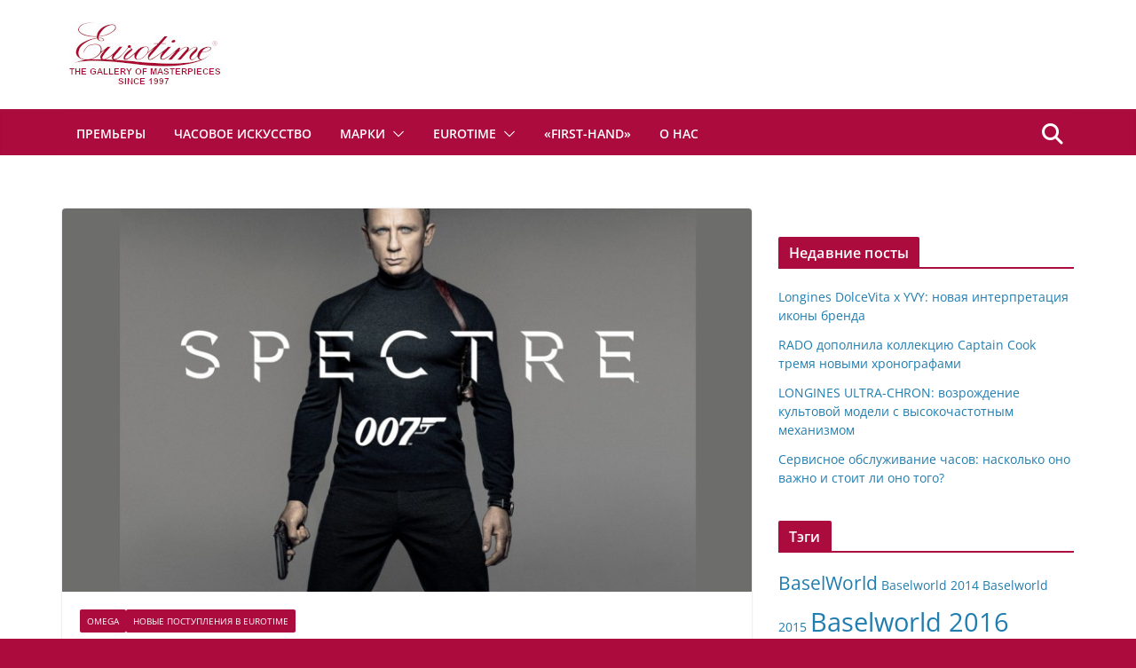

--- FILE ---
content_type: text/html; charset=UTF-8
request_url: https://blog.evrotime.ru/2015/09/ne-upustite-shans-pochuvstvovat-sebya-dzhejmsom-bondom/
body_size: 20579
content:
		<!doctype html>
		<html lang="ru-RU">
		
<head>

			<meta charset="UTF-8"/>
		<meta name="viewport" content="width=device-width, initial-scale=1">
		<link rel="profile" href="http://gmpg.org/xfn/11"/>
		
	<meta name='robots' content='index, follow, max-image-preview:large, max-snippet:-1, max-video-preview:-1' />

	<!-- This site is optimized with the Yoast SEO plugin v26.7 - https://yoast.com/wordpress/plugins/seo/ -->
	<title>Не упустите шанс почувствовать себя Джеймсом Бондом!</title>
	<meta name="description" content="Часы Omega Seamaster Aqua Terra 150 m Omega Master Co-Axial 41.5 mm. Не упустите шанс почувствовать себя Джеймсом Бондом!" />
	<link rel="canonical" href="https://blog.evrotime.ru/2015/09/ne-upustite-shans-pochuvstvovat-sebya-dzhejmsom-bondom/" />
	<meta property="og:locale" content="ru_RU" />
	<meta property="og:type" content="article" />
	<meta property="og:title" content="Не упустите шанс почувствовать себя Джеймсом Бондом!" />
	<meta property="og:description" content="Часы Omega Seamaster Aqua Terra 150 m Omega Master Co-Axial 41.5 mm. Не упустите шанс почувствовать себя Джеймсом Бондом!" />
	<meta property="og:url" content="https://blog.evrotime.ru/2015/09/ne-upustite-shans-pochuvstvovat-sebya-dzhejmsom-bondom/" />
	<meta property="og:site_name" content="Блог о часах - Eurotime" />
	<meta property="article:publisher" content="https://www.facebook.com/evrotime" />
	<meta property="article:published_time" content="2015-09-17T07:52:51+00:00" />
	<meta property="article:modified_time" content="2015-09-24T17:11:45+00:00" />
	<meta property="og:image" content="https://blog.evrotime.ru/wp-content/uploads/2015/09/spectre_m.jpg" />
	<meta property="og:image:width" content="880" />
	<meta property="og:image:height" content="445" />
	<meta property="og:image:type" content="image/jpeg" />
	<meta name="author" content="Ирина Журавлёва" />
	<meta name="twitter:label1" content="Написано автором" />
	<meta name="twitter:data1" content="Ирина Журавлёва" />
	<script type="application/ld+json" class="yoast-schema-graph">{"@context":"https://schema.org","@graph":[{"@type":"Article","@id":"https://blog.evrotime.ru/2015/09/ne-upustite-shans-pochuvstvovat-sebya-dzhejmsom-bondom/#article","isPartOf":{"@id":"https://blog.evrotime.ru/2015/09/ne-upustite-shans-pochuvstvovat-sebya-dzhejmsom-bondom/"},"author":{"name":"Ирина Журавлёва","@id":"https://blog.evrotime.ru/#/schema/person/df06a5193973c102f65808835f747324"},"headline":"Не упустите шанс почувствовать себя Джеймсом Бондом!","datePublished":"2015-09-17T07:52:51+00:00","dateModified":"2015-09-24T17:11:45+00:00","mainEntityOfPage":{"@id":"https://blog.evrotime.ru/2015/09/ne-upustite-shans-pochuvstvovat-sebya-dzhejmsom-bondom/"},"wordCount":161,"publisher":{"@id":"https://blog.evrotime.ru/#organization"},"image":{"@id":"https://blog.evrotime.ru/2015/09/ne-upustite-shans-pochuvstvovat-sebya-dzhejmsom-bondom/#primaryimage"},"thumbnailUrl":"https://blog.evrotime.ru/wp-content/uploads/2015/09/spectre_m.jpg","articleSection":["Omega","Новые поступления в Eurotime"],"inLanguage":"ru-RU"},{"@type":"WebPage","@id":"https://blog.evrotime.ru/2015/09/ne-upustite-shans-pochuvstvovat-sebya-dzhejmsom-bondom/","url":"https://blog.evrotime.ru/2015/09/ne-upustite-shans-pochuvstvovat-sebya-dzhejmsom-bondom/","name":"Не упустите шанс почувствовать себя Джеймсом Бондом!","isPartOf":{"@id":"https://blog.evrotime.ru/#website"},"primaryImageOfPage":{"@id":"https://blog.evrotime.ru/2015/09/ne-upustite-shans-pochuvstvovat-sebya-dzhejmsom-bondom/#primaryimage"},"image":{"@id":"https://blog.evrotime.ru/2015/09/ne-upustite-shans-pochuvstvovat-sebya-dzhejmsom-bondom/#primaryimage"},"thumbnailUrl":"https://blog.evrotime.ru/wp-content/uploads/2015/09/spectre_m.jpg","datePublished":"2015-09-17T07:52:51+00:00","dateModified":"2015-09-24T17:11:45+00:00","description":"Часы Omega Seamaster Aqua Terra 150 m Omega Master Co-Axial 41.5 mm. Не упустите шанс почувствовать себя Джеймсом Бондом!","breadcrumb":{"@id":"https://blog.evrotime.ru/2015/09/ne-upustite-shans-pochuvstvovat-sebya-dzhejmsom-bondom/#breadcrumb"},"inLanguage":"ru-RU","potentialAction":[{"@type":"ReadAction","target":["https://blog.evrotime.ru/2015/09/ne-upustite-shans-pochuvstvovat-sebya-dzhejmsom-bondom/"]}]},{"@type":"ImageObject","inLanguage":"ru-RU","@id":"https://blog.evrotime.ru/2015/09/ne-upustite-shans-pochuvstvovat-sebya-dzhejmsom-bondom/#primaryimage","url":"https://blog.evrotime.ru/wp-content/uploads/2015/09/spectre_m.jpg","contentUrl":"https://blog.evrotime.ru/wp-content/uploads/2015/09/spectre_m.jpg","width":880,"height":445},{"@type":"BreadcrumbList","@id":"https://blog.evrotime.ru/2015/09/ne-upustite-shans-pochuvstvovat-sebya-dzhejmsom-bondom/#breadcrumb","itemListElement":[{"@type":"ListItem","position":1,"name":"Eurotime","item":"https://blog.evrotime.ru/"},{"@type":"ListItem","position":2,"name":"Новости","item":"https://blog.evrotime.ru/news/"},{"@type":"ListItem","position":3,"name":"Не упустите шанс почувствовать себя Джеймсом Бондом!"}]},{"@type":"WebSite","@id":"https://blog.evrotime.ru/#website","url":"https://blog.evrotime.ru/","name":"Блог о часах - Eurotime","description":"Блог о часах","publisher":{"@id":"https://blog.evrotime.ru/#organization"},"potentialAction":[{"@type":"SearchAction","target":{"@type":"EntryPoint","urlTemplate":"https://blog.evrotime.ru/?s={search_term_string}"},"query-input":{"@type":"PropertyValueSpecification","valueRequired":true,"valueName":"search_term_string"}}],"inLanguage":"ru-RU"},{"@type":"Organization","@id":"https://blog.evrotime.ru/#organization","name":"Eurotime","url":"https://blog.evrotime.ru/","logo":{"@type":"ImageObject","inLanguage":"ru-RU","@id":"https://blog.evrotime.ru/#/schema/logo/image/","url":"https://blog.evrotime.ru/wp-content/uploads/2015/06/logo-1.png","contentUrl":"https://blog.evrotime.ru/wp-content/uploads/2015/06/logo-1.png","width":190,"height":88,"caption":"Eurotime"},"image":{"@id":"https://blog.evrotime.ru/#/schema/logo/image/"},"sameAs":["https://www.facebook.com/evrotime","https://x.com/evrotime","https://instagram.com/eurotime_moscow/","http://www.youtube.com/channel/UCIV4fEEzSKjSiITIn47raTA"]},{"@type":"Person","@id":"https://blog.evrotime.ru/#/schema/person/df06a5193973c102f65808835f747324","name":"Ирина Журавлёва","image":{"@type":"ImageObject","inLanguage":"ru-RU","@id":"https://blog.evrotime.ru/#/schema/person/image/","url":"https://secure.gravatar.com/avatar/b07f959ad188aae848a45c7e15c2591fb6bc5074a78c0dd932373131ea561979?s=96&d=mm&r=g","contentUrl":"https://secure.gravatar.com/avatar/b07f959ad188aae848a45c7e15c2591fb6bc5074a78c0dd932373131ea561979?s=96&d=mm&r=g","caption":"Ирина Журавлёва"},"sameAs":["http://www.evrotime.ru"],"url":"https://blog.evrotime.ru/author/irinazhuravleva/"}]}</script>
	<!-- / Yoast SEO plugin. -->


<link rel="alternate" type="application/rss+xml" title="Блог о часах - Eurotime &raquo; Лента" href="https://blog.evrotime.ru/feed/" />
<link rel="alternate" type="application/rss+xml" title="Блог о часах - Eurotime &raquo; Лента комментариев" href="https://blog.evrotime.ru/comments/feed/" />
<link rel="alternate" title="oEmbed (JSON)" type="application/json+oembed" href="https://blog.evrotime.ru/wp-json/oembed/1.0/embed?url=https%3A%2F%2Fblog.evrotime.ru%2F2015%2F09%2Fne-upustite-shans-pochuvstvovat-sebya-dzhejmsom-bondom%2F" />
<link rel="alternate" title="oEmbed (XML)" type="text/xml+oembed" href="https://blog.evrotime.ru/wp-json/oembed/1.0/embed?url=https%3A%2F%2Fblog.evrotime.ru%2F2015%2F09%2Fne-upustite-shans-pochuvstvovat-sebya-dzhejmsom-bondom%2F&#038;format=xml" />
<style id='wp-img-auto-sizes-contain-inline-css' type='text/css'>
img:is([sizes=auto i],[sizes^="auto," i]){contain-intrinsic-size:3000px 1500px}
/*# sourceURL=wp-img-auto-sizes-contain-inline-css */
</style>
<link rel='stylesheet' id='dashicons-css' href='https://blog.evrotime.ru/wp-includes/css/dashicons.min.css?ver=b93566b284ce2ce1d8d88ac13e5123ad' type='text/css' media='all' />
<link rel='stylesheet' id='post-views-counter-frontend-css' href='https://blog.evrotime.ru/wp-content/plugins/post-views-counter/css/frontend.css?ver=1.7.0' type='text/css' media='all' />
<style id='wp-emoji-styles-inline-css' type='text/css'>

	img.wp-smiley, img.emoji {
		display: inline !important;
		border: none !important;
		box-shadow: none !important;
		height: 1em !important;
		width: 1em !important;
		margin: 0 0.07em !important;
		vertical-align: -0.1em !important;
		background: none !important;
		padding: 0 !important;
	}
/*# sourceURL=wp-emoji-styles-inline-css */
</style>
<style id='wp-block-library-inline-css' type='text/css'>
:root{--wp-block-synced-color:#7a00df;--wp-block-synced-color--rgb:122,0,223;--wp-bound-block-color:var(--wp-block-synced-color);--wp-editor-canvas-background:#ddd;--wp-admin-theme-color:#007cba;--wp-admin-theme-color--rgb:0,124,186;--wp-admin-theme-color-darker-10:#006ba1;--wp-admin-theme-color-darker-10--rgb:0,107,160.5;--wp-admin-theme-color-darker-20:#005a87;--wp-admin-theme-color-darker-20--rgb:0,90,135;--wp-admin-border-width-focus:2px}@media (min-resolution:192dpi){:root{--wp-admin-border-width-focus:1.5px}}.wp-element-button{cursor:pointer}:root .has-very-light-gray-background-color{background-color:#eee}:root .has-very-dark-gray-background-color{background-color:#313131}:root .has-very-light-gray-color{color:#eee}:root .has-very-dark-gray-color{color:#313131}:root .has-vivid-green-cyan-to-vivid-cyan-blue-gradient-background{background:linear-gradient(135deg,#00d084,#0693e3)}:root .has-purple-crush-gradient-background{background:linear-gradient(135deg,#34e2e4,#4721fb 50%,#ab1dfe)}:root .has-hazy-dawn-gradient-background{background:linear-gradient(135deg,#faaca8,#dad0ec)}:root .has-subdued-olive-gradient-background{background:linear-gradient(135deg,#fafae1,#67a671)}:root .has-atomic-cream-gradient-background{background:linear-gradient(135deg,#fdd79a,#004a59)}:root .has-nightshade-gradient-background{background:linear-gradient(135deg,#330968,#31cdcf)}:root .has-midnight-gradient-background{background:linear-gradient(135deg,#020381,#2874fc)}:root{--wp--preset--font-size--normal:16px;--wp--preset--font-size--huge:42px}.has-regular-font-size{font-size:1em}.has-larger-font-size{font-size:2.625em}.has-normal-font-size{font-size:var(--wp--preset--font-size--normal)}.has-huge-font-size{font-size:var(--wp--preset--font-size--huge)}.has-text-align-center{text-align:center}.has-text-align-left{text-align:left}.has-text-align-right{text-align:right}.has-fit-text{white-space:nowrap!important}#end-resizable-editor-section{display:none}.aligncenter{clear:both}.items-justified-left{justify-content:flex-start}.items-justified-center{justify-content:center}.items-justified-right{justify-content:flex-end}.items-justified-space-between{justify-content:space-between}.screen-reader-text{border:0;clip-path:inset(50%);height:1px;margin:-1px;overflow:hidden;padding:0;position:absolute;width:1px;word-wrap:normal!important}.screen-reader-text:focus{background-color:#ddd;clip-path:none;color:#444;display:block;font-size:1em;height:auto;left:5px;line-height:normal;padding:15px 23px 14px;text-decoration:none;top:5px;width:auto;z-index:100000}html :where(.has-border-color){border-style:solid}html :where([style*=border-top-color]){border-top-style:solid}html :where([style*=border-right-color]){border-right-style:solid}html :where([style*=border-bottom-color]){border-bottom-style:solid}html :where([style*=border-left-color]){border-left-style:solid}html :where([style*=border-width]){border-style:solid}html :where([style*=border-top-width]){border-top-style:solid}html :where([style*=border-right-width]){border-right-style:solid}html :where([style*=border-bottom-width]){border-bottom-style:solid}html :where([style*=border-left-width]){border-left-style:solid}html :where(img[class*=wp-image-]){height:auto;max-width:100%}:where(figure){margin:0 0 1em}html :where(.is-position-sticky){--wp-admin--admin-bar--position-offset:var(--wp-admin--admin-bar--height,0px)}@media screen and (max-width:600px){html :where(.is-position-sticky){--wp-admin--admin-bar--position-offset:0px}}

/*# sourceURL=wp-block-library-inline-css */
</style><style id='global-styles-inline-css' type='text/css'>
:root{--wp--preset--aspect-ratio--square: 1;--wp--preset--aspect-ratio--4-3: 4/3;--wp--preset--aspect-ratio--3-4: 3/4;--wp--preset--aspect-ratio--3-2: 3/2;--wp--preset--aspect-ratio--2-3: 2/3;--wp--preset--aspect-ratio--16-9: 16/9;--wp--preset--aspect-ratio--9-16: 9/16;--wp--preset--color--black: #000000;--wp--preset--color--cyan-bluish-gray: #abb8c3;--wp--preset--color--white: #ffffff;--wp--preset--color--pale-pink: #f78da7;--wp--preset--color--vivid-red: #cf2e2e;--wp--preset--color--luminous-vivid-orange: #ff6900;--wp--preset--color--luminous-vivid-amber: #fcb900;--wp--preset--color--light-green-cyan: #7bdcb5;--wp--preset--color--vivid-green-cyan: #00d084;--wp--preset--color--pale-cyan-blue: #8ed1fc;--wp--preset--color--vivid-cyan-blue: #0693e3;--wp--preset--color--vivid-purple: #9b51e0;--wp--preset--gradient--vivid-cyan-blue-to-vivid-purple: linear-gradient(135deg,rgb(6,147,227) 0%,rgb(155,81,224) 100%);--wp--preset--gradient--light-green-cyan-to-vivid-green-cyan: linear-gradient(135deg,rgb(122,220,180) 0%,rgb(0,208,130) 100%);--wp--preset--gradient--luminous-vivid-amber-to-luminous-vivid-orange: linear-gradient(135deg,rgb(252,185,0) 0%,rgb(255,105,0) 100%);--wp--preset--gradient--luminous-vivid-orange-to-vivid-red: linear-gradient(135deg,rgb(255,105,0) 0%,rgb(207,46,46) 100%);--wp--preset--gradient--very-light-gray-to-cyan-bluish-gray: linear-gradient(135deg,rgb(238,238,238) 0%,rgb(169,184,195) 100%);--wp--preset--gradient--cool-to-warm-spectrum: linear-gradient(135deg,rgb(74,234,220) 0%,rgb(151,120,209) 20%,rgb(207,42,186) 40%,rgb(238,44,130) 60%,rgb(251,105,98) 80%,rgb(254,248,76) 100%);--wp--preset--gradient--blush-light-purple: linear-gradient(135deg,rgb(255,206,236) 0%,rgb(152,150,240) 100%);--wp--preset--gradient--blush-bordeaux: linear-gradient(135deg,rgb(254,205,165) 0%,rgb(254,45,45) 50%,rgb(107,0,62) 100%);--wp--preset--gradient--luminous-dusk: linear-gradient(135deg,rgb(255,203,112) 0%,rgb(199,81,192) 50%,rgb(65,88,208) 100%);--wp--preset--gradient--pale-ocean: linear-gradient(135deg,rgb(255,245,203) 0%,rgb(182,227,212) 50%,rgb(51,167,181) 100%);--wp--preset--gradient--electric-grass: linear-gradient(135deg,rgb(202,248,128) 0%,rgb(113,206,126) 100%);--wp--preset--gradient--midnight: linear-gradient(135deg,rgb(2,3,129) 0%,rgb(40,116,252) 100%);--wp--preset--font-size--small: 14px;--wp--preset--font-size--medium: 16px;--wp--preset--font-size--large: 18px;--wp--preset--font-size--x-large: 28px;--wp--preset--font-size--xx-large: 34px;--wp--preset--font-family--ibm-plex-serif: IBM Plex Serif, sans-serif;--wp--preset--font-family--inter: Inter, sans-serif;--wp--preset--spacing--20: 0.44rem;--wp--preset--spacing--30: 0.67rem;--wp--preset--spacing--40: 1rem;--wp--preset--spacing--50: 1.5rem;--wp--preset--spacing--60: 2.25rem;--wp--preset--spacing--70: 3.38rem;--wp--preset--spacing--80: 5.06rem;--wp--preset--shadow--natural: 6px 6px 9px rgba(0, 0, 0, 0.2);--wp--preset--shadow--deep: 12px 12px 50px rgba(0, 0, 0, 0.4);--wp--preset--shadow--sharp: 6px 6px 0px rgba(0, 0, 0, 0.2);--wp--preset--shadow--outlined: 6px 6px 0px -3px rgb(255, 255, 255), 6px 6px rgb(0, 0, 0);--wp--preset--shadow--crisp: 6px 6px 0px rgb(0, 0, 0);}:root { --wp--style--global--content-size: 760px;--wp--style--global--wide-size: 1160px; }:where(body) { margin: 0; }.wp-site-blocks > .alignleft { float: left; margin-right: 2em; }.wp-site-blocks > .alignright { float: right; margin-left: 2em; }.wp-site-blocks > .aligncenter { justify-content: center; margin-left: auto; margin-right: auto; }:where(.wp-site-blocks) > * { margin-block-start: 24px; margin-block-end: 0; }:where(.wp-site-blocks) > :first-child { margin-block-start: 0; }:where(.wp-site-blocks) > :last-child { margin-block-end: 0; }:root { --wp--style--block-gap: 24px; }:root :where(.is-layout-flow) > :first-child{margin-block-start: 0;}:root :where(.is-layout-flow) > :last-child{margin-block-end: 0;}:root :where(.is-layout-flow) > *{margin-block-start: 24px;margin-block-end: 0;}:root :where(.is-layout-constrained) > :first-child{margin-block-start: 0;}:root :where(.is-layout-constrained) > :last-child{margin-block-end: 0;}:root :where(.is-layout-constrained) > *{margin-block-start: 24px;margin-block-end: 0;}:root :where(.is-layout-flex){gap: 24px;}:root :where(.is-layout-grid){gap: 24px;}.is-layout-flow > .alignleft{float: left;margin-inline-start: 0;margin-inline-end: 2em;}.is-layout-flow > .alignright{float: right;margin-inline-start: 2em;margin-inline-end: 0;}.is-layout-flow > .aligncenter{margin-left: auto !important;margin-right: auto !important;}.is-layout-constrained > .alignleft{float: left;margin-inline-start: 0;margin-inline-end: 2em;}.is-layout-constrained > .alignright{float: right;margin-inline-start: 2em;margin-inline-end: 0;}.is-layout-constrained > .aligncenter{margin-left: auto !important;margin-right: auto !important;}.is-layout-constrained > :where(:not(.alignleft):not(.alignright):not(.alignfull)){max-width: var(--wp--style--global--content-size);margin-left: auto !important;margin-right: auto !important;}.is-layout-constrained > .alignwide{max-width: var(--wp--style--global--wide-size);}body .is-layout-flex{display: flex;}.is-layout-flex{flex-wrap: wrap;align-items: center;}.is-layout-flex > :is(*, div){margin: 0;}body .is-layout-grid{display: grid;}.is-layout-grid > :is(*, div){margin: 0;}body{padding-top: 0px;padding-right: 0px;padding-bottom: 0px;padding-left: 0px;}a:where(:not(.wp-element-button)){text-decoration: underline;}:root :where(.wp-element-button, .wp-block-button__link){background-color: #32373c;border-width: 0;color: #fff;font-family: inherit;font-size: inherit;font-style: inherit;font-weight: inherit;letter-spacing: inherit;line-height: inherit;padding-top: calc(0.667em + 2px);padding-right: calc(1.333em + 2px);padding-bottom: calc(0.667em + 2px);padding-left: calc(1.333em + 2px);text-decoration: none;text-transform: inherit;}.has-black-color{color: var(--wp--preset--color--black) !important;}.has-cyan-bluish-gray-color{color: var(--wp--preset--color--cyan-bluish-gray) !important;}.has-white-color{color: var(--wp--preset--color--white) !important;}.has-pale-pink-color{color: var(--wp--preset--color--pale-pink) !important;}.has-vivid-red-color{color: var(--wp--preset--color--vivid-red) !important;}.has-luminous-vivid-orange-color{color: var(--wp--preset--color--luminous-vivid-orange) !important;}.has-luminous-vivid-amber-color{color: var(--wp--preset--color--luminous-vivid-amber) !important;}.has-light-green-cyan-color{color: var(--wp--preset--color--light-green-cyan) !important;}.has-vivid-green-cyan-color{color: var(--wp--preset--color--vivid-green-cyan) !important;}.has-pale-cyan-blue-color{color: var(--wp--preset--color--pale-cyan-blue) !important;}.has-vivid-cyan-blue-color{color: var(--wp--preset--color--vivid-cyan-blue) !important;}.has-vivid-purple-color{color: var(--wp--preset--color--vivid-purple) !important;}.has-black-background-color{background-color: var(--wp--preset--color--black) !important;}.has-cyan-bluish-gray-background-color{background-color: var(--wp--preset--color--cyan-bluish-gray) !important;}.has-white-background-color{background-color: var(--wp--preset--color--white) !important;}.has-pale-pink-background-color{background-color: var(--wp--preset--color--pale-pink) !important;}.has-vivid-red-background-color{background-color: var(--wp--preset--color--vivid-red) !important;}.has-luminous-vivid-orange-background-color{background-color: var(--wp--preset--color--luminous-vivid-orange) !important;}.has-luminous-vivid-amber-background-color{background-color: var(--wp--preset--color--luminous-vivid-amber) !important;}.has-light-green-cyan-background-color{background-color: var(--wp--preset--color--light-green-cyan) !important;}.has-vivid-green-cyan-background-color{background-color: var(--wp--preset--color--vivid-green-cyan) !important;}.has-pale-cyan-blue-background-color{background-color: var(--wp--preset--color--pale-cyan-blue) !important;}.has-vivid-cyan-blue-background-color{background-color: var(--wp--preset--color--vivid-cyan-blue) !important;}.has-vivid-purple-background-color{background-color: var(--wp--preset--color--vivid-purple) !important;}.has-black-border-color{border-color: var(--wp--preset--color--black) !important;}.has-cyan-bluish-gray-border-color{border-color: var(--wp--preset--color--cyan-bluish-gray) !important;}.has-white-border-color{border-color: var(--wp--preset--color--white) !important;}.has-pale-pink-border-color{border-color: var(--wp--preset--color--pale-pink) !important;}.has-vivid-red-border-color{border-color: var(--wp--preset--color--vivid-red) !important;}.has-luminous-vivid-orange-border-color{border-color: var(--wp--preset--color--luminous-vivid-orange) !important;}.has-luminous-vivid-amber-border-color{border-color: var(--wp--preset--color--luminous-vivid-amber) !important;}.has-light-green-cyan-border-color{border-color: var(--wp--preset--color--light-green-cyan) !important;}.has-vivid-green-cyan-border-color{border-color: var(--wp--preset--color--vivid-green-cyan) !important;}.has-pale-cyan-blue-border-color{border-color: var(--wp--preset--color--pale-cyan-blue) !important;}.has-vivid-cyan-blue-border-color{border-color: var(--wp--preset--color--vivid-cyan-blue) !important;}.has-vivid-purple-border-color{border-color: var(--wp--preset--color--vivid-purple) !important;}.has-vivid-cyan-blue-to-vivid-purple-gradient-background{background: var(--wp--preset--gradient--vivid-cyan-blue-to-vivid-purple) !important;}.has-light-green-cyan-to-vivid-green-cyan-gradient-background{background: var(--wp--preset--gradient--light-green-cyan-to-vivid-green-cyan) !important;}.has-luminous-vivid-amber-to-luminous-vivid-orange-gradient-background{background: var(--wp--preset--gradient--luminous-vivid-amber-to-luminous-vivid-orange) !important;}.has-luminous-vivid-orange-to-vivid-red-gradient-background{background: var(--wp--preset--gradient--luminous-vivid-orange-to-vivid-red) !important;}.has-very-light-gray-to-cyan-bluish-gray-gradient-background{background: var(--wp--preset--gradient--very-light-gray-to-cyan-bluish-gray) !important;}.has-cool-to-warm-spectrum-gradient-background{background: var(--wp--preset--gradient--cool-to-warm-spectrum) !important;}.has-blush-light-purple-gradient-background{background: var(--wp--preset--gradient--blush-light-purple) !important;}.has-blush-bordeaux-gradient-background{background: var(--wp--preset--gradient--blush-bordeaux) !important;}.has-luminous-dusk-gradient-background{background: var(--wp--preset--gradient--luminous-dusk) !important;}.has-pale-ocean-gradient-background{background: var(--wp--preset--gradient--pale-ocean) !important;}.has-electric-grass-gradient-background{background: var(--wp--preset--gradient--electric-grass) !important;}.has-midnight-gradient-background{background: var(--wp--preset--gradient--midnight) !important;}.has-small-font-size{font-size: var(--wp--preset--font-size--small) !important;}.has-medium-font-size{font-size: var(--wp--preset--font-size--medium) !important;}.has-large-font-size{font-size: var(--wp--preset--font-size--large) !important;}.has-x-large-font-size{font-size: var(--wp--preset--font-size--x-large) !important;}.has-xx-large-font-size{font-size: var(--wp--preset--font-size--xx-large) !important;}.has-ibm-plex-serif-font-family{font-family: var(--wp--preset--font-family--ibm-plex-serif) !important;}.has-inter-font-family{font-family: var(--wp--preset--font-family--inter) !important;}
/*# sourceURL=global-styles-inline-css */
</style>

<link rel='stylesheet' id='wp-components-css' href='https://blog.evrotime.ru/wp-includes/css/dist/components/style.min.css?ver=b93566b284ce2ce1d8d88ac13e5123ad' type='text/css' media='all' />
<link rel='stylesheet' id='wp-preferences-css' href='https://blog.evrotime.ru/wp-includes/css/dist/preferences/style.min.css?ver=b93566b284ce2ce1d8d88ac13e5123ad' type='text/css' media='all' />
<link rel='stylesheet' id='wp-block-editor-css' href='https://blog.evrotime.ru/wp-includes/css/dist/block-editor/style.min.css?ver=b93566b284ce2ce1d8d88ac13e5123ad' type='text/css' media='all' />
<link rel='stylesheet' id='popup-maker-block-library-style-css' href='https://blog.evrotime.ru/wp-content/plugins/popup-maker/dist/packages/block-library-style.css?ver=dbea705cfafe089d65f1' type='text/css' media='all' />
<link rel='stylesheet' id='contact-form-7-css' href='https://blog.evrotime.ru/wp-content/plugins/contact-form-7/includes/css/styles.css?ver=6.1.4' type='text/css' media='all' />
<link rel='stylesheet' id='responsive-lightbox-swipebox-css' href='https://blog.evrotime.ru/wp-content/plugins/responsive-lightbox/assets/swipebox/swipebox.min.css?ver=1.5.2' type='text/css' media='all' />
<link rel='stylesheet' id='colormag_style-css' href='https://blog.evrotime.ru/wp-content/themes/colormag/style.css?ver=1768869237' type='text/css' media='all' />
<style id='colormag_style-inline-css' type='text/css'>
.colormag-button,
			blockquote, button,
			input[type=reset],
			input[type=button],
			input[type=submit],
			.cm-home-icon.front_page_on,
			.cm-post-categories a,
			.cm-primary-nav ul li ul li:hover,
			.cm-primary-nav ul li.current-menu-item,
			.cm-primary-nav ul li.current_page_ancestor,
			.cm-primary-nav ul li.current-menu-ancestor,
			.cm-primary-nav ul li.current_page_item,
			.cm-primary-nav ul li:hover,
			.cm-primary-nav ul li.focus,
			.cm-mobile-nav li a:hover,
			.colormag-header-clean #cm-primary-nav .cm-menu-toggle:hover,
			.cm-header .cm-mobile-nav li:hover,
			.cm-header .cm-mobile-nav li.current-page-ancestor,
			.cm-header .cm-mobile-nav li.current-menu-ancestor,
			.cm-header .cm-mobile-nav li.current-page-item,
			.cm-header .cm-mobile-nav li.current-menu-item,
			.cm-primary-nav ul li.focus > a,
			.cm-layout-2 .cm-primary-nav ul ul.sub-menu li.focus > a,
			.cm-mobile-nav .current-menu-item>a, .cm-mobile-nav .current_page_item>a,
			.colormag-header-clean .cm-mobile-nav li:hover > a,
			.colormag-header-clean .cm-mobile-nav li.current-page-ancestor > a,
			.colormag-header-clean .cm-mobile-nav li.current-menu-ancestor > a,
			.colormag-header-clean .cm-mobile-nav li.current-page-item > a,
			.colormag-header-clean .cm-mobile-nav li.current-menu-item > a,
			.fa.search-top:hover,
			.widget_call_to_action .btn--primary,
			.colormag-footer--classic .cm-footer-cols .cm-row .cm-widget-title span::before,
			.colormag-footer--classic-bordered .cm-footer-cols .cm-row .cm-widget-title span::before,
			.cm-featured-posts .cm-widget-title span,
			.cm-featured-category-slider-widget .cm-slide-content .cm-entry-header-meta .cm-post-categories a,
			.cm-highlighted-posts .cm-post-content .cm-entry-header-meta .cm-post-categories a,
			.cm-category-slide-next, .cm-category-slide-prev, .slide-next,
			.slide-prev, .cm-tabbed-widget ul li, .cm-posts .wp-pagenavi .current,
			.cm-posts .wp-pagenavi a:hover, .cm-secondary .cm-widget-title span,
			.cm-posts .post .cm-post-content .cm-entry-header-meta .cm-post-categories a,
			.cm-page-header .cm-page-title span, .entry-meta .post-format i,
			.format-link .cm-entry-summary a, .cm-entry-button, .infinite-scroll .tg-infinite-scroll,
			.no-more-post-text, .pagination span,
			.comments-area .comment-author-link span,
			.cm-footer-cols .cm-row .cm-widget-title span,
			.advertisement_above_footer .cm-widget-title span,
			.error, .cm-primary .cm-widget-title span,
			.related-posts-wrapper.style-three .cm-post-content .cm-entry-title a:hover:before,
			.cm-slider-area .cm-widget-title span,
			.cm-beside-slider-widget .cm-widget-title span,
			.top-full-width-sidebar .cm-widget-title span,
			.wp-block-quote, .wp-block-quote.is-style-large,
			.wp-block-quote.has-text-align-right,
			.cm-error-404 .cm-btn, .widget .wp-block-heading, .wp-block-search button,
			.widget a::before, .cm-post-date a::before,
			.byline a::before,
			.colormag-footer--classic-bordered .cm-widget-title::before,
			.wp-block-button__link,
			#cm-tertiary .cm-widget-title span,
			.link-pagination .post-page-numbers.current,
			.wp-block-query-pagination-numbers .page-numbers.current,
			.wp-element-button,
			.wp-block-button .wp-block-button__link,
			.wp-element-button,
			.cm-layout-2 .cm-primary-nav ul ul.sub-menu li:hover,
			.cm-layout-2 .cm-primary-nav ul ul.sub-menu li.current-menu-ancestor,
			.cm-layout-2 .cm-primary-nav ul ul.sub-menu li.current-menu-item,
			.cm-layout-2 .cm-primary-nav ul ul.sub-menu li.focus,
			.search-wrap button,
			.page-numbers .current,
			.cm-footer-builder .cm-widget-title span,
			.wp-block-search .wp-element-button:hover{background-color:#ac0b3d;}a,
			.cm-layout-2 #cm-primary-nav .fa.search-top:hover,
			.cm-layout-2 #cm-primary-nav.cm-mobile-nav .cm-random-post a:hover .fa-random,
			.cm-layout-2 #cm-primary-nav.cm-primary-nav .cm-random-post a:hover .fa-random,
			.cm-layout-2 .breaking-news .newsticker a:hover,
			.cm-layout-2 .cm-primary-nav ul li.current-menu-item > a,
			.cm-layout-2 .cm-primary-nav ul li.current_page_item > a,
			.cm-layout-2 .cm-primary-nav ul li:hover > a,
			.cm-layout-2 .cm-primary-nav ul li.focus > a
			.dark-skin .cm-layout-2-style-1 #cm-primary-nav.cm-primary-nav .cm-home-icon:hover .fa,
			.byline a:hover, .comments a:hover, .cm-edit-link a:hover, .cm-post-date a:hover,
			.social-links:not(.cm-header-actions .social-links) i.fa:hover, .cm-tag-links a:hover,
			.colormag-header-clean .social-links li:hover i.fa, .cm-layout-2-style-1 .social-links li:hover i.fa,
			.colormag-header-clean .breaking-news .newsticker a:hover, .widget_featured_posts .article-content .cm-entry-title a:hover,
			.widget_featured_slider .slide-content .cm-below-entry-meta .byline a:hover,
			.widget_featured_slider .slide-content .cm-below-entry-meta .comments a:hover,
			.widget_featured_slider .slide-content .cm-below-entry-meta .cm-post-date a:hover,
			.widget_featured_slider .slide-content .cm-entry-title a:hover,
			.widget_block_picture_news.widget_featured_posts .article-content .cm-entry-title a:hover,
			.widget_highlighted_posts .article-content .cm-below-entry-meta .byline a:hover,
			.widget_highlighted_posts .article-content .cm-below-entry-meta .comments a:hover,
			.widget_highlighted_posts .article-content .cm-below-entry-meta .cm-post-date a:hover,
			.widget_highlighted_posts .article-content .cm-entry-title a:hover, i.fa-arrow-up, i.fa-arrow-down,
			.cm-site-title a, #content .post .article-content .cm-entry-title a:hover, .entry-meta .byline i,
			.entry-meta .cat-links i, .entry-meta a, .post .cm-entry-title a:hover, .search .cm-entry-title a:hover,
			.entry-meta .comments-link a:hover, .entry-meta .cm-edit-link a:hover, .entry-meta .cm-post-date a:hover,
			.entry-meta .cm-tag-links a:hover, .single #content .tags a:hover, .count, .next a:hover, .previous a:hover,
			.related-posts-main-title .fa, .single-related-posts .article-content .cm-entry-title a:hover,
			.pagination a span:hover,
			#content .comments-area a.comment-cm-edit-link:hover, #content .comments-area a.comment-permalink:hover,
			#content .comments-area article header cite a:hover, .comments-area .comment-author-link a:hover,
			.comment .comment-reply-link:hover,
			.nav-next a, .nav-previous a,
			#cm-footer .cm-footer-menu ul li a:hover,
			.cm-footer-cols .cm-row a:hover, a#scroll-up i, .related-posts-wrapper-flyout .cm-entry-title a:hover,
			.human-diff-time .human-diff-time-display:hover,
			.cm-layout-2-style-1 #cm-primary-nav .fa:hover,
			.cm-footer-bar a,
			.cm-post-date a:hover,
			.cm-author a:hover,
			.cm-comments-link a:hover,
			.cm-tag-links a:hover,
			.cm-edit-link a:hover,
			.cm-footer-bar .copyright a,
			.cm-featured-posts .cm-entry-title a:hover,
			.cm-posts .post .cm-post-content .cm-entry-title a:hover,
			.cm-posts .post .single-title-above .cm-entry-title a:hover,
			.cm-layout-2 .cm-primary-nav ul li:hover > a,
			.cm-layout-2 #cm-primary-nav .fa:hover,
			.cm-entry-title a:hover,
			button:hover, input[type="button"]:hover,
			input[type="reset"]:hover,
			input[type="submit"]:hover,
			.wp-block-button .wp-block-button__link:hover,
			.cm-button:hover,
			.wp-element-button:hover,
			li.product .added_to_cart:hover,
			.comments-area .comment-permalink:hover,
			.cm-footer-bar-area .cm-footer-bar__2 a{color:#ac0b3d;}#cm-primary-nav,
			.cm-contained .cm-header-2 .cm-row, .cm-header-builder.cm-full-width .cm-main-header .cm-header-bottom-row{border-top-color:#ac0b3d;}.cm-layout-2 #cm-primary-nav,
			.cm-layout-2 .cm-primary-nav ul ul.sub-menu li:hover,
			.cm-layout-2 .cm-primary-nav ul > li:hover > a,
			.cm-layout-2 .cm-primary-nav ul > li.current-menu-item > a,
			.cm-layout-2 .cm-primary-nav ul > li.current-menu-ancestor > a,
			.cm-layout-2 .cm-primary-nav ul ul.sub-menu li.current-menu-ancestor,
			.cm-layout-2 .cm-primary-nav ul ul.sub-menu li.current-menu-item,
			.cm-layout-2 .cm-primary-nav ul ul.sub-menu li.focus,
			cm-layout-2 .cm-primary-nav ul ul.sub-menu li.current-menu-ancestor,
			cm-layout-2 .cm-primary-nav ul ul.sub-menu li.current-menu-item,
			cm-layout-2 #cm-primary-nav .cm-menu-toggle:hover,
			cm-layout-2 #cm-primary-nav.cm-mobile-nav .cm-menu-toggle,
			cm-layout-2 .cm-primary-nav ul > li:hover > a,
			cm-layout-2 .cm-primary-nav ul > li.current-menu-item > a,
			cm-layout-2 .cm-primary-nav ul > li.current-menu-ancestor > a,
			.cm-layout-2 .cm-primary-nav ul li.focus > a, .pagination a span:hover,
			.cm-error-404 .cm-btn,
			.single-post .cm-post-categories a::after,
			.widget .block-title,
			.cm-layout-2 .cm-primary-nav ul li.focus > a,
			button,
			input[type="button"],
			input[type="reset"],
			input[type="submit"],
			.wp-block-button .wp-block-button__link,
			.cm-button,
			.wp-element-button,
			li.product .added_to_cart{border-color:#ac0b3d;}.cm-secondary .cm-widget-title,
			#cm-tertiary .cm-widget-title,
			.widget_featured_posts .widget-title,
			#secondary .widget-title,
			#cm-tertiary .widget-title,
			.cm-page-header .cm-page-title,
			.cm-footer-cols .cm-row .widget-title,
			.advertisement_above_footer .widget-title,
			#primary .widget-title,
			.widget_slider_area .widget-title,
			.widget_beside_slider .widget-title,
			.top-full-width-sidebar .widget-title,
			.cm-footer-cols .cm-row .cm-widget-title,
			.cm-footer-bar .copyright a,
			.cm-layout-2.cm-layout-2-style-2 #cm-primary-nav,
			.cm-layout-2 .cm-primary-nav ul > li:hover > a,
			.cm-footer-builder .cm-widget-title,
			.cm-layout-2 .cm-primary-nav ul > li.current-menu-item > a{border-bottom-color:#ac0b3d;}@media screen and (min-width: 992px) {.cm-primary{width:70%;}}.colormag-button,
			input[type="reset"],
			input[type="button"],
			input[type="submit"],
			button,
			.cm-entry-button span,
			.wp-block-button .wp-block-button__link{background-color:#AC0B3D;}body{background-color:#AC0B3D;}.cm-mobile-nav li, #cm-primary-nav, .cm-layout-2 #cm-primary-nav, .cm-header .cm-main-header .cm-primary-nav .cm-row, .cm-home-icon.front_page_on{background-color:#AC0B3D;}#cm-primary-nav{border-top-color:#AC0B3D;}.cm-primary-nav .sub-menu, .cm-primary-nav .children{background-color:#AC0B3D;}.cm-header .cm-menu-toggle svg,
			.cm-header .cm-menu-toggle svg{fill:#fff;}.cm-footer-bar-area .cm-footer-bar__2 a{color:#207daf;}.colormag-button,
			blockquote, button,
			input[type=reset],
			input[type=button],
			input[type=submit],
			.cm-home-icon.front_page_on,
			.cm-post-categories a,
			.cm-primary-nav ul li ul li:hover,
			.cm-primary-nav ul li.current-menu-item,
			.cm-primary-nav ul li.current_page_ancestor,
			.cm-primary-nav ul li.current-menu-ancestor,
			.cm-primary-nav ul li.current_page_item,
			.cm-primary-nav ul li:hover,
			.cm-primary-nav ul li.focus,
			.cm-mobile-nav li a:hover,
			.colormag-header-clean #cm-primary-nav .cm-menu-toggle:hover,
			.cm-header .cm-mobile-nav li:hover,
			.cm-header .cm-mobile-nav li.current-page-ancestor,
			.cm-header .cm-mobile-nav li.current-menu-ancestor,
			.cm-header .cm-mobile-nav li.current-page-item,
			.cm-header .cm-mobile-nav li.current-menu-item,
			.cm-primary-nav ul li.focus > a,
			.cm-layout-2 .cm-primary-nav ul ul.sub-menu li.focus > a,
			.cm-mobile-nav .current-menu-item>a, .cm-mobile-nav .current_page_item>a,
			.colormag-header-clean .cm-mobile-nav li:hover > a,
			.colormag-header-clean .cm-mobile-nav li.current-page-ancestor > a,
			.colormag-header-clean .cm-mobile-nav li.current-menu-ancestor > a,
			.colormag-header-clean .cm-mobile-nav li.current-page-item > a,
			.colormag-header-clean .cm-mobile-nav li.current-menu-item > a,
			.fa.search-top:hover,
			.widget_call_to_action .btn--primary,
			.colormag-footer--classic .cm-footer-cols .cm-row .cm-widget-title span::before,
			.colormag-footer--classic-bordered .cm-footer-cols .cm-row .cm-widget-title span::before,
			.cm-featured-posts .cm-widget-title span,
			.cm-featured-category-slider-widget .cm-slide-content .cm-entry-header-meta .cm-post-categories a,
			.cm-highlighted-posts .cm-post-content .cm-entry-header-meta .cm-post-categories a,
			.cm-category-slide-next, .cm-category-slide-prev, .slide-next,
			.slide-prev, .cm-tabbed-widget ul li, .cm-posts .wp-pagenavi .current,
			.cm-posts .wp-pagenavi a:hover, .cm-secondary .cm-widget-title span,
			.cm-posts .post .cm-post-content .cm-entry-header-meta .cm-post-categories a,
			.cm-page-header .cm-page-title span, .entry-meta .post-format i,
			.format-link .cm-entry-summary a, .cm-entry-button, .infinite-scroll .tg-infinite-scroll,
			.no-more-post-text, .pagination span,
			.comments-area .comment-author-link span,
			.cm-footer-cols .cm-row .cm-widget-title span,
			.advertisement_above_footer .cm-widget-title span,
			.error, .cm-primary .cm-widget-title span,
			.related-posts-wrapper.style-three .cm-post-content .cm-entry-title a:hover:before,
			.cm-slider-area .cm-widget-title span,
			.cm-beside-slider-widget .cm-widget-title span,
			.top-full-width-sidebar .cm-widget-title span,
			.wp-block-quote, .wp-block-quote.is-style-large,
			.wp-block-quote.has-text-align-right,
			.cm-error-404 .cm-btn, .widget .wp-block-heading, .wp-block-search button,
			.widget a::before, .cm-post-date a::before,
			.byline a::before,
			.colormag-footer--classic-bordered .cm-widget-title::before,
			.wp-block-button__link,
			#cm-tertiary .cm-widget-title span,
			.link-pagination .post-page-numbers.current,
			.wp-block-query-pagination-numbers .page-numbers.current,
			.wp-element-button,
			.wp-block-button .wp-block-button__link,
			.wp-element-button,
			.cm-layout-2 .cm-primary-nav ul ul.sub-menu li:hover,
			.cm-layout-2 .cm-primary-nav ul ul.sub-menu li.current-menu-ancestor,
			.cm-layout-2 .cm-primary-nav ul ul.sub-menu li.current-menu-item,
			.cm-layout-2 .cm-primary-nav ul ul.sub-menu li.focus,
			.search-wrap button,
			.page-numbers .current,
			.cm-footer-builder .cm-widget-title span,
			.wp-block-search .wp-element-button:hover{background-color:#ac0b3d;}a,
			.cm-layout-2 #cm-primary-nav .fa.search-top:hover,
			.cm-layout-2 #cm-primary-nav.cm-mobile-nav .cm-random-post a:hover .fa-random,
			.cm-layout-2 #cm-primary-nav.cm-primary-nav .cm-random-post a:hover .fa-random,
			.cm-layout-2 .breaking-news .newsticker a:hover,
			.cm-layout-2 .cm-primary-nav ul li.current-menu-item > a,
			.cm-layout-2 .cm-primary-nav ul li.current_page_item > a,
			.cm-layout-2 .cm-primary-nav ul li:hover > a,
			.cm-layout-2 .cm-primary-nav ul li.focus > a
			.dark-skin .cm-layout-2-style-1 #cm-primary-nav.cm-primary-nav .cm-home-icon:hover .fa,
			.byline a:hover, .comments a:hover, .cm-edit-link a:hover, .cm-post-date a:hover,
			.social-links:not(.cm-header-actions .social-links) i.fa:hover, .cm-tag-links a:hover,
			.colormag-header-clean .social-links li:hover i.fa, .cm-layout-2-style-1 .social-links li:hover i.fa,
			.colormag-header-clean .breaking-news .newsticker a:hover, .widget_featured_posts .article-content .cm-entry-title a:hover,
			.widget_featured_slider .slide-content .cm-below-entry-meta .byline a:hover,
			.widget_featured_slider .slide-content .cm-below-entry-meta .comments a:hover,
			.widget_featured_slider .slide-content .cm-below-entry-meta .cm-post-date a:hover,
			.widget_featured_slider .slide-content .cm-entry-title a:hover,
			.widget_block_picture_news.widget_featured_posts .article-content .cm-entry-title a:hover,
			.widget_highlighted_posts .article-content .cm-below-entry-meta .byline a:hover,
			.widget_highlighted_posts .article-content .cm-below-entry-meta .comments a:hover,
			.widget_highlighted_posts .article-content .cm-below-entry-meta .cm-post-date a:hover,
			.widget_highlighted_posts .article-content .cm-entry-title a:hover, i.fa-arrow-up, i.fa-arrow-down,
			.cm-site-title a, #content .post .article-content .cm-entry-title a:hover, .entry-meta .byline i,
			.entry-meta .cat-links i, .entry-meta a, .post .cm-entry-title a:hover, .search .cm-entry-title a:hover,
			.entry-meta .comments-link a:hover, .entry-meta .cm-edit-link a:hover, .entry-meta .cm-post-date a:hover,
			.entry-meta .cm-tag-links a:hover, .single #content .tags a:hover, .count, .next a:hover, .previous a:hover,
			.related-posts-main-title .fa, .single-related-posts .article-content .cm-entry-title a:hover,
			.pagination a span:hover,
			#content .comments-area a.comment-cm-edit-link:hover, #content .comments-area a.comment-permalink:hover,
			#content .comments-area article header cite a:hover, .comments-area .comment-author-link a:hover,
			.comment .comment-reply-link:hover,
			.nav-next a, .nav-previous a,
			#cm-footer .cm-footer-menu ul li a:hover,
			.cm-footer-cols .cm-row a:hover, a#scroll-up i, .related-posts-wrapper-flyout .cm-entry-title a:hover,
			.human-diff-time .human-diff-time-display:hover,
			.cm-layout-2-style-1 #cm-primary-nav .fa:hover,
			.cm-footer-bar a,
			.cm-post-date a:hover,
			.cm-author a:hover,
			.cm-comments-link a:hover,
			.cm-tag-links a:hover,
			.cm-edit-link a:hover,
			.cm-footer-bar .copyright a,
			.cm-featured-posts .cm-entry-title a:hover,
			.cm-posts .post .cm-post-content .cm-entry-title a:hover,
			.cm-posts .post .single-title-above .cm-entry-title a:hover,
			.cm-layout-2 .cm-primary-nav ul li:hover > a,
			.cm-layout-2 #cm-primary-nav .fa:hover,
			.cm-entry-title a:hover,
			button:hover, input[type="button"]:hover,
			input[type="reset"]:hover,
			input[type="submit"]:hover,
			.wp-block-button .wp-block-button__link:hover,
			.cm-button:hover,
			.wp-element-button:hover,
			li.product .added_to_cart:hover,
			.comments-area .comment-permalink:hover,
			.cm-footer-bar-area .cm-footer-bar__2 a{color:#ac0b3d;}#cm-primary-nav,
			.cm-contained .cm-header-2 .cm-row, .cm-header-builder.cm-full-width .cm-main-header .cm-header-bottom-row{border-top-color:#ac0b3d;}.cm-layout-2 #cm-primary-nav,
			.cm-layout-2 .cm-primary-nav ul ul.sub-menu li:hover,
			.cm-layout-2 .cm-primary-nav ul > li:hover > a,
			.cm-layout-2 .cm-primary-nav ul > li.current-menu-item > a,
			.cm-layout-2 .cm-primary-nav ul > li.current-menu-ancestor > a,
			.cm-layout-2 .cm-primary-nav ul ul.sub-menu li.current-menu-ancestor,
			.cm-layout-2 .cm-primary-nav ul ul.sub-menu li.current-menu-item,
			.cm-layout-2 .cm-primary-nav ul ul.sub-menu li.focus,
			cm-layout-2 .cm-primary-nav ul ul.sub-menu li.current-menu-ancestor,
			cm-layout-2 .cm-primary-nav ul ul.sub-menu li.current-menu-item,
			cm-layout-2 #cm-primary-nav .cm-menu-toggle:hover,
			cm-layout-2 #cm-primary-nav.cm-mobile-nav .cm-menu-toggle,
			cm-layout-2 .cm-primary-nav ul > li:hover > a,
			cm-layout-2 .cm-primary-nav ul > li.current-menu-item > a,
			cm-layout-2 .cm-primary-nav ul > li.current-menu-ancestor > a,
			.cm-layout-2 .cm-primary-nav ul li.focus > a, .pagination a span:hover,
			.cm-error-404 .cm-btn,
			.single-post .cm-post-categories a::after,
			.widget .block-title,
			.cm-layout-2 .cm-primary-nav ul li.focus > a,
			button,
			input[type="button"],
			input[type="reset"],
			input[type="submit"],
			.wp-block-button .wp-block-button__link,
			.cm-button,
			.wp-element-button,
			li.product .added_to_cart{border-color:#ac0b3d;}.cm-secondary .cm-widget-title,
			#cm-tertiary .cm-widget-title,
			.widget_featured_posts .widget-title,
			#secondary .widget-title,
			#cm-tertiary .widget-title,
			.cm-page-header .cm-page-title,
			.cm-footer-cols .cm-row .widget-title,
			.advertisement_above_footer .widget-title,
			#primary .widget-title,
			.widget_slider_area .widget-title,
			.widget_beside_slider .widget-title,
			.top-full-width-sidebar .widget-title,
			.cm-footer-cols .cm-row .cm-widget-title,
			.cm-footer-bar .copyright a,
			.cm-layout-2.cm-layout-2-style-2 #cm-primary-nav,
			.cm-layout-2 .cm-primary-nav ul > li:hover > a,
			.cm-footer-builder .cm-widget-title,
			.cm-layout-2 .cm-primary-nav ul > li.current-menu-item > a{border-bottom-color:#ac0b3d;}@media screen and (min-width: 992px) {.cm-primary{width:70%;}}.colormag-button,
			input[type="reset"],
			input[type="button"],
			input[type="submit"],
			button,
			.cm-entry-button span,
			.wp-block-button .wp-block-button__link{background-color:#AC0B3D;}body{background-color:#AC0B3D;}.cm-mobile-nav li, #cm-primary-nav, .cm-layout-2 #cm-primary-nav, .cm-header .cm-main-header .cm-primary-nav .cm-row, .cm-home-icon.front_page_on{background-color:#AC0B3D;}#cm-primary-nav{border-top-color:#AC0B3D;}.cm-primary-nav .sub-menu, .cm-primary-nav .children{background-color:#AC0B3D;}.cm-header .cm-menu-toggle svg,
			.cm-header .cm-menu-toggle svg{fill:#fff;}.cm-footer-bar-area .cm-footer-bar__2 a{color:#207daf;}:root{--top-grid-columns: 4;
			--main-grid-columns: 4;
			--bottom-grid-columns: 2;
			}.cm-footer-builder .cm-footer-bottom-row .cm-footer-col{flex-direction: column;}.cm-footer-builder .cm-footer-main-row .cm-footer-col{flex-direction: column;}.cm-footer-builder .cm-footer-top-row .cm-footer-col{flex-direction: column;} :root{--colormag-color-1: #eaf3fb;--colormag-color-2: #bfdcf3;--colormag-color-3: #94c4eb;--colormag-color-4: #6aace2;--colormag-color-5: #257bc1;--colormag-color-6: #1d6096;--colormag-color-7: #15446b;--colormag-color-8: #0c2941;--colormag-color-9: #040e16;}.mzb-featured-posts, .mzb-social-icon, .mzb-featured-categories, .mzb-social-icons-insert{--color--light--primary:rgba(172,11,61,0.1);}body{--color--light--primary:#ac0b3d;--color--primary:#ac0b3d;}
/*# sourceURL=colormag_style-inline-css */
</style>
<link rel='stylesheet' id='font-awesome-all-css' href='https://blog.evrotime.ru/wp-content/themes/colormag/inc/customizer/customind/assets/fontawesome/v6/css/all.min.css?ver=6.2.4' type='text/css' media='all' />
<link rel='stylesheet' id='font-awesome-4-css' href='https://blog.evrotime.ru/wp-content/themes/colormag/assets/library/font-awesome/css/v4-shims.min.css?ver=4.7.0' type='text/css' media='all' />
<link rel='stylesheet' id='popup-maker-site-css' href='//blog.evrotime.ru/wp-content/uploads/pum/pum-site-styles.css?generated=1757274978&#038;ver=1.21.5' type='text/css' media='all' />
<link rel='stylesheet' id='msl-main-css' href='https://blog.evrotime.ru/wp-content/plugins/master-slider/public/assets/css/masterslider.main.css?ver=3.11.0' type='text/css' media='all' />
<link rel='stylesheet' id='msl-custom-css' href='https://blog.evrotime.ru/wp-content/uploads/master-slider/custom.css?ver=7.2' type='text/css' media='all' />
<script type="text/javascript" id="post-views-counter-frontend-js-before">
/* <![CDATA[ */
var pvcArgsFrontend = {"mode":"js","postID":2141,"requestURL":"https:\/\/blog.evrotime.ru\/wp-admin\/admin-ajax.php","nonce":"2d1e9e13f9","dataStorage":"cookies","multisite":false,"path":"\/","domain":""};

//# sourceURL=post-views-counter-frontend-js-before
/* ]]> */
</script>
<script type="text/javascript" src="https://blog.evrotime.ru/wp-content/plugins/post-views-counter/js/frontend.js?ver=1.7.0" id="post-views-counter-frontend-js"></script>
<script type="text/javascript" src="https://blog.evrotime.ru/wp-includes/js/jquery/jquery.min.js?ver=3.7.1" id="jquery-core-js"></script>
<script type="text/javascript" src="https://blog.evrotime.ru/wp-includes/js/jquery/jquery-migrate.min.js?ver=3.4.1" id="jquery-migrate-js"></script>
<script type="text/javascript" src="https://blog.evrotime.ru/wp-content/plugins/responsive-lightbox/assets/dompurify/purify.min.js?ver=3.1.7" id="dompurify-js"></script>
<script type="text/javascript" id="responsive-lightbox-sanitizer-js-before">
/* <![CDATA[ */
window.RLG = window.RLG || {}; window.RLG.sanitizeAllowedHosts = ["youtube.com","www.youtube.com","youtu.be","vimeo.com","player.vimeo.com"];
//# sourceURL=responsive-lightbox-sanitizer-js-before
/* ]]> */
</script>
<script type="text/javascript" src="https://blog.evrotime.ru/wp-content/plugins/responsive-lightbox/js/sanitizer.js?ver=2.6.0" id="responsive-lightbox-sanitizer-js"></script>
<script type="text/javascript" src="https://blog.evrotime.ru/wp-content/plugins/responsive-lightbox/assets/swipebox/jquery.swipebox.min.js?ver=1.5.2" id="responsive-lightbox-swipebox-js"></script>
<script type="text/javascript" src="https://blog.evrotime.ru/wp-includes/js/underscore.min.js?ver=1.13.7" id="underscore-js"></script>
<script type="text/javascript" src="https://blog.evrotime.ru/wp-content/plugins/responsive-lightbox/assets/infinitescroll/infinite-scroll.pkgd.min.js?ver=4.0.1" id="responsive-lightbox-infinite-scroll-js"></script>
<script type="text/javascript" id="responsive-lightbox-js-before">
/* <![CDATA[ */
var rlArgs = {"script":"swipebox","selector":"lightbox","customEvents":"","activeGalleries":true,"animation":true,"hideCloseButtonOnMobile":false,"removeBarsOnMobile":false,"hideBars":true,"hideBarsDelay":5000,"videoMaxWidth":1080,"useSVG":true,"loopAtEnd":false,"woocommerce_gallery":false,"ajaxurl":"https:\/\/blog.evrotime.ru\/wp-admin\/admin-ajax.php","nonce":"1064dac9e3","preview":false,"postId":2141,"scriptExtension":false};

//# sourceURL=responsive-lightbox-js-before
/* ]]> */
</script>
<script type="text/javascript" src="https://blog.evrotime.ru/wp-content/plugins/responsive-lightbox/js/front.js?ver=2.6.0" id="responsive-lightbox-js"></script>
<link rel="https://api.w.org/" href="https://blog.evrotime.ru/wp-json/" /><link rel="alternate" title="JSON" type="application/json" href="https://blog.evrotime.ru/wp-json/wp/v2/posts/2141" /><link rel="EditURI" type="application/rsd+xml" title="RSD" href="https://blog.evrotime.ru/xmlrpc.php?rsd" />

<link rel='shortlink' href='https://blog.evrotime.ru/?p=2141' />
<script>var ms_grabbing_curosr = 'https://blog.evrotime.ru/wp-content/plugins/master-slider/public/assets/css/common/grabbing.cur', ms_grab_curosr = 'https://blog.evrotime.ru/wp-content/plugins/master-slider/public/assets/css/common/grab.cur';</script>
<meta name="generator" content="MasterSlider 3.11.0 - Responsive Touch Image Slider | avt.li/msf" />
<style class='wp-fonts-local' type='text/css'>
@font-face{font-family:"IBM Plex Serif";font-style:normal;font-weight:400;font-display:fallback;src:url('https://blog.evrotime.ru/wp-content/themes/colormag/assets/fonts/IBMPlexSerif-Regular.woff2') format('woff2');}
@font-face{font-family:"IBM Plex Serif";font-style:normal;font-weight:700;font-display:fallback;src:url('https://blog.evrotime.ru/wp-content/themes/colormag/assets/fonts/IBMPlexSerif-Bold.woff2') format('woff2');}
@font-face{font-family:"IBM Plex Serif";font-style:normal;font-weight:600;font-display:fallback;src:url('https://blog.evrotime.ru/wp-content/themes/colormag/assets/fonts/IBMPlexSerif-SemiBold.woff2') format('woff2');}
@font-face{font-family:Inter;font-style:normal;font-weight:400;font-display:fallback;src:url('https://blog.evrotime.ru/wp-content/themes/colormag/assets/fonts/Inter-Regular.woff2') format('woff2');}
</style>
<link rel="icon" href="https://blog.evrotime.ru/wp-content/uploads/2025/06/cropped-512x512-1-32x32.png" sizes="32x32" />
<link rel="icon" href="https://blog.evrotime.ru/wp-content/uploads/2025/06/cropped-512x512-1-192x192.png" sizes="192x192" />
<link rel="apple-touch-icon" href="https://blog.evrotime.ru/wp-content/uploads/2025/06/cropped-512x512-1-180x180.png" />
<meta name="msapplication-TileImage" content="https://blog.evrotime.ru/wp-content/uploads/2025/06/cropped-512x512-1-270x270.png" />
		<style type="text/css" id="wp-custom-css">
			.cm-featured-posts .cm-widget-title {  
  border-bottom: 2px solid #AC0B3D;  
}		</style>
		
</head>

<body class="wp-singular post-template-default single single-post postid-2141 single-format-standard wp-custom-logo wp-embed-responsive wp-theme-colormag _masterslider _ms_version_3.11.0 cm-header-layout-1 adv-style-1  wide cm-started-content">




		<div id="page" class="hfeed site">
				<a class="skip-link screen-reader-text" href="#main">Перейти к содержимому</a>
		

			<header id="cm-masthead" class="cm-header cm-layout-1 cm-layout-1-style-1 cm-full-width">
		
		
				<div class="cm-main-header">
		
		
	<div id="cm-header-1" class="cm-header-1">
		<div class="cm-container">
			<div class="cm-row">

				<div class="cm-header-col-1">
										<div id="cm-site-branding" class="cm-site-branding">
		<a href="https://blog.evrotime.ru/" class="custom-logo-link" rel="home"><img width="190" height="75" src="https://blog.evrotime.ru/wp-content/uploads/2025/06/et-logo.jpeg" class="custom-logo" alt="Блог о часах &#8212; Eurotime" decoding="async" /></a>					</div><!-- #cm-site-branding -->
	
				</div><!-- .cm-header-col-1 -->

				<div class="cm-header-col-2">
										<div id="header-right-sidebar" class="clearfix">
						<aside id="text-18" class="widget widget_text clearfix widget-colormag_header_sidebar">			<div class="textwidget"><p><ins data-revive-zoneid="3" data-revive-id="ec604fc79542df008dda60c4ea5ed064"></ins><br />
<script async src="//news.evrotime.ru/b4/www/delivery/asyncjs.php"></script></p>
</div>
		</aside>					</div>
									</div><!-- .cm-header-col-2 -->

		</div>
	</div>
</div>
		
<div id="cm-header-2" class="cm-header-2">
	<nav id="cm-primary-nav" class="cm-primary-nav">
		<div class="cm-container">
			<div class="cm-row">
				
											<div class="cm-header-actions">
													<div class="cm-top-search">
						<i class="fa fa-search search-top"></i>
						<div class="search-form-top">
									
<form action="https://blog.evrotime.ru/" class="search-form searchform clearfix" method="get" role="search">

	<div class="search-wrap">
		<input type="search"
				class="s field"
				name="s"
				value=""
				placeholder="Поиск"
		/>

		<button class="search-icon" type="submit"></button>
	</div>

</form><!-- .searchform -->
						</div>
					</div>
									</div>
				
					<p class="cm-menu-toggle" aria-expanded="false">
						<svg class="cm-icon cm-icon--bars" xmlns="http://www.w3.org/2000/svg" viewBox="0 0 24 24"><path d="M21 19H3a1 1 0 0 1 0-2h18a1 1 0 0 1 0 2Zm0-6H3a1 1 0 0 1 0-2h18a1 1 0 0 1 0 2Zm0-6H3a1 1 0 0 1 0-2h18a1 1 0 0 1 0 2Z"></path></svg>						<svg class="cm-icon cm-icon--x-mark" xmlns="http://www.w3.org/2000/svg" viewBox="0 0 24 24"><path d="m13.4 12 8.3-8.3c.4-.4.4-1 0-1.4s-1-.4-1.4 0L12 10.6 3.7 2.3c-.4-.4-1-.4-1.4 0s-.4 1 0 1.4l8.3 8.3-8.3 8.3c-.4.4-.4 1 0 1.4.2.2.4.3.7.3s.5-.1.7-.3l8.3-8.3 8.3 8.3c.2.2.5.3.7.3s.5-.1.7-.3c.4-.4.4-1 0-1.4L13.4 12z"></path></svg>					</p>
					<div class="cm-menu-primary-container"><ul id="menu-menu1" class="menu"><li id="menu-item-73" class="menu-item menu-item-type-taxonomy menu-item-object-category menu-item-73"><a href="https://blog.evrotime.ru/category/brandnews/">Премьеры</a></li>
<li id="menu-item-75" class="menu-item menu-item-type-taxonomy menu-item-object-category menu-item-75"><a href="https://blog.evrotime.ru/category/complications/">Часовое искусство</a></li>
<li id="menu-item-299" class="menu-item menu-item-type-custom menu-item-object-custom menu-item-has-children menu-item-299"><a href="http://#">Марки</a><span role="button" tabindex="0" class="cm-submenu-toggle" onkeypress=""><svg class="cm-icon" xmlns="http://www.w3.org/2000/svg" xml:space="preserve" viewBox="0 0 24 24"><path d="M12 17.5c-.3 0-.5-.1-.7-.3l-9-9c-.4-.4-.4-1 0-1.4s1-.4 1.4 0l8.3 8.3 8.3-8.3c.4-.4 1-.4 1.4 0s.4 1 0 1.4l-9 9c-.2.2-.4.3-.7.3z"/></svg></span>
<ul class="sub-menu">
	<li id="menu-item-223" class="menu-item menu-item-type-taxonomy menu-item-object-category menu-item-223"><a href="https://blog.evrotime.ru/category/audemars_piguet/">Audemars Piguet</a></li>
	<li id="menu-item-224" class="menu-item menu-item-type-taxonomy menu-item-object-category menu-item-224"><a href="https://blog.evrotime.ru/category/baume_et_mercier/">Baume &#038; Mercier</a></li>
	<li id="menu-item-225" class="menu-item menu-item-type-taxonomy menu-item-object-category menu-item-225"><a href="https://blog.evrotime.ru/category/blancpain/">Blancpain</a></li>
	<li id="menu-item-226" class="menu-item menu-item-type-taxonomy menu-item-object-category menu-item-226"><a href="https://blog.evrotime.ru/category/breitling/">Breitling</a></li>
	<li id="menu-item-227" class="menu-item menu-item-type-taxonomy menu-item-object-category menu-item-227"><a href="https://blog.evrotime.ru/category/cartier/">Cartier</a></li>
	<li id="menu-item-228" class="menu-item menu-item-type-taxonomy menu-item-object-category menu-item-228"><a href="https://blog.evrotime.ru/category/certina/">Certina</a></li>
	<li id="menu-item-5008" class="menu-item menu-item-type-taxonomy menu-item-object-category menu-item-5008"><a href="https://blog.evrotime.ru/category/corum/">Corum</a></li>
	<li id="menu-item-229" class="menu-item menu-item-type-taxonomy menu-item-object-category menu-item-229"><a href="https://blog.evrotime.ru/category/dubey_and_schaldenbrand/">Dubey &#038; Schaldenbrand</a></li>
	<li id="menu-item-230" class="menu-item menu-item-type-taxonomy menu-item-object-category menu-item-230"><a href="https://blog.evrotime.ru/category/glashutte_original/">Glashutte Original</a></li>
	<li id="menu-item-231" class="menu-item menu-item-type-taxonomy menu-item-object-category menu-item-231"><a href="https://blog.evrotime.ru/category/iwc/">IWC</a></li>
	<li id="menu-item-232" class="menu-item menu-item-type-taxonomy menu-item-object-category menu-item-232"><a href="https://blog.evrotime.ru/category/jaeger_lecoultre/">Jaeger-LeCoultre</a></li>
	<li id="menu-item-233" class="menu-item menu-item-type-taxonomy menu-item-object-category menu-item-233"><a href="https://blog.evrotime.ru/category/longines/">Longines</a></li>
	<li id="menu-item-234" class="menu-item menu-item-type-taxonomy menu-item-object-category menu-item-234"><a href="https://blog.evrotime.ru/category/montblanc/">Montblanc</a></li>
	<li id="menu-item-235" class="menu-item menu-item-type-taxonomy menu-item-object-category menu-item-235"><a href="https://blog.evrotime.ru/category/officine_panerai/">Officine Panerai</a></li>
	<li id="menu-item-237" class="menu-item menu-item-type-taxonomy menu-item-object-category menu-item-237"><a href="https://blog.evrotime.ru/category/piaget/">Piaget</a></li>
	<li id="menu-item-236" class="menu-item menu-item-type-taxonomy menu-item-object-category current-post-ancestor current-menu-parent current-post-parent menu-item-236"><a href="https://blog.evrotime.ru/category/omega/">Omega</a></li>
	<li id="menu-item-238" class="menu-item menu-item-type-taxonomy menu-item-object-category menu-item-238"><a href="https://blog.evrotime.ru/category/rado/">Rado</a></li>
	<li id="menu-item-1900" class="menu-item menu-item-type-taxonomy menu-item-object-category menu-item-1900"><a href="https://blog.evrotime.ru/category/raketa/">Raketa</a></li>
	<li id="menu-item-239" class="menu-item menu-item-type-taxonomy menu-item-object-category menu-item-239"><a href="https://blog.evrotime.ru/category/tag-heuer/">TAG Heuer</a></li>
	<li id="menu-item-240" class="menu-item menu-item-type-taxonomy menu-item-object-category menu-item-240"><a href="https://blog.evrotime.ru/category/ulysse_nardin/">Ulysse Nardin</a></li>
</ul>
</li>
<li id="menu-item-266" class="menu-item menu-item-type-custom menu-item-object-custom menu-item-has-children menu-item-266"><a href="#">Eurotime</a><span role="button" tabindex="0" class="cm-submenu-toggle" onkeypress=""><svg class="cm-icon" xmlns="http://www.w3.org/2000/svg" xml:space="preserve" viewBox="0 0 24 24"><path d="M12 17.5c-.3 0-.5-.1-.7-.3l-9-9c-.4-.4-.4-1 0-1.4s1-.4 1.4 0l8.3 8.3 8.3-8.3c.4-.4 1-.4 1.4 0s.4 1 0 1.4l-9 9c-.2.2-.4.3-.7.3z"/></svg></span>
<ul class="sub-menu">
	<li id="menu-item-4" class="menu-item menu-item-type-custom menu-item-object-custom menu-item-4"><a href="https://www.evrotime.ru">Магазин часов</a></li>
	<li id="menu-item-267" class="menu-item menu-item-type-taxonomy menu-item-object-category menu-item-267"><a href="https://blog.evrotime.ru/category/eurotime_news/">Новости</a></li>
	<li id="menu-item-241" class="menu-item menu-item-type-taxonomy menu-item-object-category current-post-ancestor current-menu-parent current-post-parent menu-item-241"><a href="https://blog.evrotime.ru/category/eurotime_latests/">Новинки</a></li>
</ul>
</li>
<li id="menu-item-441" class="menu-item menu-item-type-taxonomy menu-item-object-category menu-item-441"><a href="https://blog.evrotime.ru/category/first-hand/">&#171;First-hand&#187;</a></li>
<li id="menu-item-559" class="menu-item menu-item-type-custom menu-item-object-custom menu-item-559"><a href="https://blog.evrotime.ru/2015/06/about_us/">О Нас</a></li>
</ul></div>
			</div>
		</div>
	</nav>
</div>
			
				</div> <!-- /.cm-main-header -->
		
				</header><!-- #cm-masthead -->
		
		

	<div id="cm-content" class="cm-content">
		
		<div class="cm-container">
		
<div class="cm-row">
	
	<div id="cm-primary" class="cm-primary">
		<div class="cm-posts clearfix">

			
<article sdfdfds id="post-2141" class="post-2141 post type-post status-publish format-standard has-post-thumbnail hentry category-omega category-eurotime_latests">
	
				<div class="cm-featured-image">
				<img width="800" height="445" src="https://blog.evrotime.ru/wp-content/uploads/2015/09/spectre_m-800x445.jpg" class="attachment-colormag-featured-image size-colormag-featured-image wp-post-image" alt="" decoding="async" fetchpriority="high" />			</div>

			
	<div class="cm-post-content">
		<div class="cm-entry-header-meta"><div class="cm-post-categories"><a href="https://blog.evrotime.ru/category/omega/" rel="category tag">Omega</a><a href="https://blog.evrotime.ru/category/eurotime_latests/" rel="category tag">Новые поступления в Eurotime</a></div></div>	<header class="cm-entry-header">
				<h1 class="cm-entry-title">
			Не упустите шанс почувствовать себя Джеймсом Бондом!		</h1>
			</header>
<div class="cm-below-entry-meta "><span class="cm-post-date"><a href="https://blog.evrotime.ru/2015/09/ne-upustite-shans-pochuvstvovat-sebya-dzhejmsom-bondom/" title="10:52" rel="bookmark"><svg class="cm-icon cm-icon--calendar-fill" xmlns="http://www.w3.org/2000/svg" viewBox="0 0 24 24"><path d="M21.1 6.6v1.6c0 .6-.4 1-1 1H3.9c-.6 0-1-.4-1-1V6.6c0-1.5 1.3-2.8 2.8-2.8h1.7V3c0-.6.4-1 1-1s1 .4 1 1v.8h5.2V3c0-.6.4-1 1-1s1 .4 1 1v.8h1.7c1.5 0 2.8 1.3 2.8 2.8zm-1 4.6H3.9c-.6 0-1 .4-1 1v7c0 1.5 1.3 2.8 2.8 2.8h12.6c1.5 0 2.8-1.3 2.8-2.8v-7c0-.6-.4-1-1-1z"></path></svg> <time class="entry-date published updated" datetime="2015-09-17T10:52:51+03:00">17.09.2015</time></a></span>
		<span class="cm-author cm-vcard">
			<svg class="cm-icon cm-icon--user" xmlns="http://www.w3.org/2000/svg" viewBox="0 0 24 24"><path d="M7 7c0-2.8 2.2-5 5-5s5 2.2 5 5-2.2 5-5 5-5-2.2-5-5zm9 7H8c-2.8 0-5 2.2-5 5v2c0 .6.4 1 1 1h16c.6 0 1-.4 1-1v-2c0-2.8-2.2-5-5-5z"></path></svg>			<a class="url fn n"
			href="https://blog.evrotime.ru/author/irinazhuravleva/"
			title="Ирина Журавлёва"
			>
				Ирина Журавлёва			</a>
		</span>

		</div>
<div class="cm-entry-summary">
	<div class="post-views content-post post-2141 entry-meta load-static">
				<span class="post-views-icon dashicons dashicons-visibility"></span> <span class="post-views-label">Просмотров:</span> <span class="post-views-count">2&nbsp;050</span>
			</div><p class="pm-text"><strong>Omega Seamaster Aqua Terra 150M Omega Master Co-Axial 41.5 mm</strong> на Вашем запястье, и Вы уже немножко агент 007. Долгожданная, культовая новинка из лимитированной серии в Eurotime!</p>
<p class="pm-text"><a  href="https://blog.evrotime.ru/wp-content/uploads/2015/09/23110422103004-20-large.jpg" data-rel="lightbox-gallery-0" data-rl_title="" data-rl_caption="" title=""><img decoding="async" class="aligncenter wp-image-2142 size-full" src="https://blog.evrotime.ru/wp-content/uploads/2015/09/23110422103004-20-large.jpg" alt="23110422103004-20-large" width="1600" height="900" srcset="https://blog.evrotime.ru/wp-content/uploads/2015/09/23110422103004-20-large.jpg 1600w, https://blog.evrotime.ru/wp-content/uploads/2015/09/23110422103004-20-large-300x169.jpg 300w, https://blog.evrotime.ru/wp-content/uploads/2015/09/23110422103004-20-large-1024x576.jpg 1024w" sizes="(max-width: 1600px) 100vw, 1600px" /></a></p>
<p class="pm-text">В преддверии выхода нового фильма о Джеймсе Бонде «007: СПЕКТР», который станет 24-й кинокартиной бондианы и выйдет в российский прокат 6 ноября 2015 года, компания OMEGA выпустила лимитированную серию часов Seamaster Aqua Terra 150M, источником эстетического вдохновения для которой стал, ни много ни мало, фамильный герб семьи Бонд.</p>
<p class="pm-text"><a  href="https://blog.evrotime.ru/wp-content/uploads/2015/09/23110422103004-30-large.jpg" data-rel="lightbox-gallery-0" data-rl_title="" data-rl_caption="" title=""><img decoding="async" class="aligncenter wp-image-2143 size-full" src="https://blog.evrotime.ru/wp-content/uploads/2015/09/23110422103004-30-large.jpg" alt="23110422103004-30-large" width="1600" height="900" srcset="https://blog.evrotime.ru/wp-content/uploads/2015/09/23110422103004-30-large.jpg 1600w, https://blog.evrotime.ru/wp-content/uploads/2015/09/23110422103004-30-large-300x169.jpg 300w, https://blog.evrotime.ru/wp-content/uploads/2015/09/23110422103004-30-large-1024x576.jpg 1024w" sizes="(max-width: 1600px) 100vw, 1600px" /></a></p>
<p class="pm-text">Многократно повторяющийся, он угадывается в динамичном рисунке синего циферблата. Присутствует герб и на желтой центральной секундной стрелке, рядом с ее наконечником. Скелетонированному инерционному сектору придана форма, напоминающая ствол пистолета. Номер часов в составе лимитированной серии (&#171;XXXXX/15’007&#187;) выгравирован на задней крышке корпуса вместе с показателем антимагнитной стойкости (&#171;&gt; 15’007&#187;).</p>
<p class="pm-text"><a  href="https://blog.evrotime.ru/wp-content/uploads/2015/09/23110422103004-40-large.jpg" data-rel="lightbox-gallery-0" data-rl_title="" data-rl_caption="" title=""><img loading="lazy" decoding="async" class="aligncenter wp-image-2144 size-full" src="https://blog.evrotime.ru/wp-content/uploads/2015/09/23110422103004-40-large.jpg" alt="23110422103004-40-large" width="1600" height="900" srcset="https://blog.evrotime.ru/wp-content/uploads/2015/09/23110422103004-40-large.jpg 1600w, https://blog.evrotime.ru/wp-content/uploads/2015/09/23110422103004-40-large-300x169.jpg 300w, https://blog.evrotime.ru/wp-content/uploads/2015/09/23110422103004-40-large-1024x576.jpg 1024w" sizes="auto, (max-width: 1600px) 100vw, 1600px" /></a></p>
<p class="pm-text">Часы в корпусе из нержавеющей стали дополняет нейлоновый ремешок со специальной пропиткой, который находится вместе с часами в футляре. Часы Seamaster Aqua Terra 150M James Bond Limited Edition оснащены революционным механизмом OMEGA Master Co-Axial, калибр 8507.</p>
<p class="pm-text">Подробнее <a href="http://www.evrotime.ru/index.php?id_product=2217&amp;controller=product&amp;id_lang=7">здесь. </a></p>
</div>
	
	</div>

	
	</article>
		</div><!-- .cm-posts -->
		
		<ul class="default-wp-page">
			<li class="previous"><a href="https://blog.evrotime.ru/2015/09/longines-elegant-collection-novinki-baselworld-2015-v-eurotime/" rel="prev"><span class="meta-nav"><svg class="cm-icon cm-icon--arrow-left-long" xmlns="http://www.w3.org/2000/svg" viewBox="0 0 24 24"><path d="M2 12.38a1 1 0 0 1 0-.76.91.91 0 0 1 .22-.33L6.52 7a1 1 0 0 1 1.42 0 1 1 0 0 1 0 1.41L5.36 11H21a1 1 0 0 1 0 2H5.36l2.58 2.58a1 1 0 0 1 0 1.41 1 1 0 0 1-.71.3 1 1 0 0 1-.71-.3l-4.28-4.28a.91.91 0 0 1-.24-.33Z"></path></svg></span> Новинки Baselworld 2015 в Eurotime: пять прекрасных новинок из The Longines Elegant Collection</a></li>
			<li class="next"><a href="https://blog.evrotime.ru/2015/09/hronograf-baume-mercier-capeland-shelby-cobra-v-eurotime/" rel="next">Хронограф из лимитированной серии Baume &#038; Mercier Capeland Shelby® Cobra в Eurotime  <span class="meta-nav"><svg class="cm-icon cm-icon--arrow-right-long" xmlns="http://www.w3.org/2000/svg" viewBox="0 0 24 24"><path d="M21.92 12.38a1 1 0 0 0 0-.76 1 1 0 0 0-.21-.33L17.42 7A1 1 0 0 0 16 8.42L18.59 11H2.94a1 1 0 1 0 0 2h15.65L16 15.58A1 1 0 0 0 16 17a1 1 0 0 0 1.41 0l4.29-4.28a1 1 0 0 0 .22-.34Z"></path></svg></span></a></li>
		</ul>

		</div><!-- #cm-primary -->

	
<div id="cm-secondary" class="cm-secondary">
	
	<aside id="text-17" class="widget widget_text">			<div class="textwidget"><p><!-- <ins data-revive-zoneid="2" data-revive-id="ec604fc79542df008dda60c4ea5ed064"></ins>
<script async src="//news.evrotime.ru/b4/www/delivery/asyncjs.php"></script>
--></p>
</div>
		</aside>
		<aside id="recent-posts-9" class="widget widget_recent_entries">
		<h3 class="cm-widget-title"><span>Недавние посты</span></h3>
		<ul>
											<li>
					<a href="https://blog.evrotime.ru/2022/07/longines-dolcevita-x-yvy/">Longines DolceVita x YVY: новая интерпретация иконы бренда</a>
									</li>
											<li>
					<a href="https://blog.evrotime.ru/2022/06/rado-captain-cook-chronograph/">RADO дополнила коллекцию Captain Cook тремя новыми хронографами</a>
									</li>
											<li>
					<a href="https://blog.evrotime.ru/2022/06/longines-ultra-chron/">LONGINES ULTRA-CHRON: возрождение культовой модели с высокочастотным механизмом</a>
									</li>
											<li>
					<a href="https://blog.evrotime.ru/2022/05/servisnoe-obsluzhivanie-chasov/">Сервисное обслуживание часов: насколько оно важно и стоит ли оно того?</a>
									</li>
					</ul>

		</aside><aside id="tag_cloud-4" class="widget widget_tag_cloud"><h3 class="cm-widget-title"><span>Тэги</span></h3><div class="tagcloud"><a href="https://blog.evrotime.ru/tag/baselworld/" class="tag-cloud-link tag-link-5 tag-link-position-1" style="font-size: 15.846153846154pt;" aria-label="BaselWorld (25 элементов)">BaselWorld</a>
<a href="https://blog.evrotime.ru/tag/baselworld-2014/" class="tag-cloud-link tag-link-123 tag-link-position-2" style="font-size: 10.153846153846pt;" aria-label="Baselworld 2014 (10 элементов)">Baselworld 2014</a>
<a href="https://blog.evrotime.ru/tag/baselworld-2015/" class="tag-cloud-link tag-link-88 tag-link-position-3" style="font-size: 10.769230769231pt;" aria-label="Baselworld 2015 (11 элементов)">Baselworld 2015</a>
<a href="https://blog.evrotime.ru/tag/baselworld-2016/" class="tag-cloud-link tag-link-140 tag-link-position-4" style="font-size: 21.384615384615pt;" aria-label="Baselworld 2016 (58 элементов)">Baselworld 2016</a>
<a href="https://blog.evrotime.ru/tag/baselworld-2017/" class="tag-cloud-link tag-link-171 tag-link-position-5" style="font-size: 17.076923076923pt;" aria-label="Baselworld 2017 (30 элементов)">Baselworld 2017</a>
<a href="https://blog.evrotime.ru/tag/baselworld-2018/" class="tag-cloud-link tag-link-228 tag-link-position-6" style="font-size: 15.846153846154pt;" aria-label="Baselworld 2018 - Часовые новинки (25 элементов)">Baselworld 2018 - Часовые новинки</a>
<a href="https://blog.evrotime.ru/tag/baume-amp-mercier/" class="tag-cloud-link tag-link-117 tag-link-position-7" style="font-size: 9.5384615384615pt;" aria-label="Baume&amp;Mercier (9 элементов)">Baume&amp;Mercier</a>
<a href="https://blog.evrotime.ru/tag/blancpain/" class="tag-cloud-link tag-link-75 tag-link-position-8" style="font-size: 17.076923076923pt;" aria-label="Blancpain (30 элементов)">Blancpain</a>
<a href="https://blog.evrotime.ru/tag/breitling/" class="tag-cloud-link tag-link-17 tag-link-position-9" style="font-size: 19.692307692308pt;" aria-label="Breitling (45 элементов)">Breitling</a>
<a href="https://blog.evrotime.ru/tag/cartier/" class="tag-cloud-link tag-link-11 tag-link-position-10" style="font-size: 17.692307692308pt;" aria-label="Cartier (33 элемента)">Cartier</a>
<a href="https://blog.evrotime.ru/tag/certina/" class="tag-cloud-link tag-link-102 tag-link-position-11" style="font-size: 8.7692307692308pt;" aria-label="Certina (8 элементов)">Certina</a>
<a href="https://blog.evrotime.ru/tag/corum/" class="tag-cloud-link tag-link-156 tag-link-position-12" style="font-size: 10.153846153846pt;" aria-label="Corum (10 элементов)">Corum</a>
<a href="https://blog.evrotime.ru/tag/eurotime/" class="tag-cloud-link tag-link-3 tag-link-position-13" style="font-size: 8.7692307692308pt;" aria-label="Eurotime (8 элементов)">Eurotime</a>
<a href="https://blog.evrotime.ru/tag/glashutte-original/" class="tag-cloud-link tag-link-19 tag-link-position-14" style="font-size: 13.846153846154pt;" aria-label="Glashütte Original (18 элементов)">Glashütte Original</a>
<a href="https://blog.evrotime.ru/tag/gphg/" class="tag-cloud-link tag-link-118 tag-link-position-15" style="font-size: 13.846153846154pt;" aria-label="GPHG (18 элементов)">GPHG</a>
<a href="https://blog.evrotime.ru/tag/iwc/" class="tag-cloud-link tag-link-12 tag-link-position-16" style="font-size: 21.230769230769pt;" aria-label="IWC (56 элементов)">IWC</a>
<a href="https://blog.evrotime.ru/tag/iwc-pilots-watch/" class="tag-cloud-link tag-link-285 tag-link-position-17" style="font-size: 10.153846153846pt;" aria-label="IWC Pilot&#039;s Watch (10 элементов)">IWC Pilot&#039;s Watch</a>
<a href="https://blog.evrotime.ru/tag/iwc-schaffhausen/" class="tag-cloud-link tag-link-55 tag-link-position-18" style="font-size: 15.846153846154pt;" aria-label="IWC Schaffhausen (25 элементов)">IWC Schaffhausen</a>
<a href="https://blog.evrotime.ru/tag/jaeger-lecoultre/" class="tag-cloud-link tag-link-13 tag-link-position-19" style="font-size: 12.615384615385pt;" aria-label="Jaeger-leCoultre (15 элементов)">Jaeger-leCoultre</a>
<a href="https://blog.evrotime.ru/tag/longines/" class="tag-cloud-link tag-link-4 tag-link-position-20" style="font-size: 21.076923076923pt;" aria-label="Longines (55 элементов)">Longines</a>
<a href="https://blog.evrotime.ru/tag/montblanc/" class="tag-cloud-link tag-link-14 tag-link-position-21" style="font-size: 12.307692307692pt;" aria-label="Montblanc (14 элементов)">Montblanc</a>
<a href="https://blog.evrotime.ru/tag/officine-panerai/" class="tag-cloud-link tag-link-41 tag-link-position-22" style="font-size: 19.538461538462pt;" aria-label="Officine Panerai (44 элемента)">Officine Panerai</a>
<a href="https://blog.evrotime.ru/tag/omega/" class="tag-cloud-link tag-link-18 tag-link-position-23" style="font-size: 20.461538461538pt;" aria-label="Omega (50 элементов)">Omega</a>
<a href="https://blog.evrotime.ru/tag/omega-seamaster/" class="tag-cloud-link tag-link-227 tag-link-position-24" style="font-size: 9.5384615384615pt;" aria-label="OMEGA Seamaster (9 элементов)">OMEGA Seamaster</a>
<a href="https://blog.evrotime.ru/tag/panerai/" class="tag-cloud-link tag-link-15 tag-link-position-25" style="font-size: 15.076923076923pt;" aria-label="Panerai (22 элемента)">Panerai</a>
<a href="https://blog.evrotime.ru/tag/paneristi/" class="tag-cloud-link tag-link-130 tag-link-position-26" style="font-size: 17.846153846154pt;" aria-label="paneristi (34 элемента)">paneristi</a>
<a href="https://blog.evrotime.ru/tag/rado/" class="tag-cloud-link tag-link-79 tag-link-position-27" style="font-size: 16.461538461538pt;" aria-label="Rado (27 элементов)">Rado</a>
<a href="https://blog.evrotime.ru/tag/raketa/" class="tag-cloud-link tag-link-126 tag-link-position-28" style="font-size: 8pt;" aria-label="Raketa (7 элементов)">Raketa</a>
<a href="https://blog.evrotime.ru/tag/sihh/" class="tag-cloud-link tag-link-9 tag-link-position-29" style="font-size: 15.384615384615pt;" aria-label="SIHH (23 элемента)">SIHH</a>
<a href="https://blog.evrotime.ru/tag/sihh-2016/" class="tag-cloud-link tag-link-136 tag-link-position-30" style="font-size: 17.538461538462pt;" aria-label="SIHH 2016 (32 элемента)">SIHH 2016</a>
<a href="https://blog.evrotime.ru/tag/sihh-2017/" class="tag-cloud-link tag-link-162 tag-link-position-31" style="font-size: 15.692307692308pt;" aria-label="SIHH 2017 (24 элемента)">SIHH 2017</a>
<a href="https://blog.evrotime.ru/tag/sihh-2018/" class="tag-cloud-link tag-link-216 tag-link-position-32" style="font-size: 15.076923076923pt;" aria-label="SIHH 2018 (22 элемента)">SIHH 2018</a>
<a href="https://blog.evrotime.ru/tag/sihh-2019/" class="tag-cloud-link tag-link-283 tag-link-position-33" style="font-size: 13.076923076923pt;" aria-label="SIHH 2019 (16 элементов)">SIHH 2019</a>
<a href="https://blog.evrotime.ru/tag/tag-heuer/" class="tag-cloud-link tag-link-103 tag-link-position-34" style="font-size: 20.153846153846pt;" aria-label="TAG Heuer (48 элементов)">TAG Heuer</a>
<a href="https://blog.evrotime.ru/tag/tag-heuer-carrera/" class="tag-cloud-link tag-link-241 tag-link-position-35" style="font-size: 8pt;" aria-label="TAG Heuer Carrera (7 элементов)">TAG Heuer Carrera</a>
<a href="https://blog.evrotime.ru/tag/ulysse-nardin/" class="tag-cloud-link tag-link-46 tag-link-position-36" style="font-size: 19.076923076923pt;" aria-label="Ulysse Nardin (41 элемент)">Ulysse Nardin</a>
<a href="https://blog.evrotime.ru/tag/watches-amp-wonders/" class="tag-cloud-link tag-link-314 tag-link-position-37" style="font-size: 8.7692307692308pt;" aria-label="Watches&amp;Wonders (8 элементов)">Watches&amp;Wonders</a>
<a href="https://blog.evrotime.ru/tag/novelties-2018/" class="tag-cloud-link tag-link-230 tag-link-position-38" style="font-size: 20.615384615385pt;" aria-label="Новинки 2018 (51 элемент)">Новинки 2018</a>
<a href="https://blog.evrotime.ru/tag/novinka/" class="tag-cloud-link tag-link-203 tag-link-position-39" style="font-size: 22pt;" aria-label="новинка (63 элемента)">новинка</a>
<a href="https://blog.evrotime.ru/tag/novinka-2020/" class="tag-cloud-link tag-link-312 tag-link-position-40" style="font-size: 10.153846153846pt;" aria-label="новинка 2020 (10 элементов)">новинка 2020</a>
<a href="https://blog.evrotime.ru/tag/novinka-2021/" class="tag-cloud-link tag-link-323 tag-link-position-41" style="font-size: 10.769230769231pt;" aria-label="новинка 2021 (11 элементов)">новинка 2021</a>
<a href="https://blog.evrotime.ru/tag/novinka-2022/" class="tag-cloud-link tag-link-344 tag-link-position-42" style="font-size: 8.7692307692308pt;" aria-label="новинка 2022 (8 элементов)">новинка 2022</a>
<a href="https://blog.evrotime.ru/tag/novinki/" class="tag-cloud-link tag-link-185 tag-link-position-43" style="font-size: 17.384615384615pt;" aria-label="новинки (31 элемент)">новинки</a>
<a href="https://blog.evrotime.ru/tag/novinki-v-eurotime/" class="tag-cloud-link tag-link-166 tag-link-position-44" style="font-size: 10.153846153846pt;" aria-label="новинки в Eurotime (10 элементов)">новинки в Eurotime</a>
<a href="https://blog.evrotime.ru/tag/chasy/" class="tag-cloud-link tag-link-234 tag-link-position-45" style="font-size: 8pt;" aria-label="часы (7 элементов)">часы</a></div>
</aside>
	</div>
</div>

		</div><!-- .cm-container -->
				</div><!-- #main -->
				<footer id="cm-footer" class="cm-footer ">
		

<div class="cm-footer-cols">
	<div class="cm-container">
		<div class="cm-row">
			
						<div class="cm-lower-footer-cols">
									<div class="cm-lower-footer-col cm-lower-footer-col--1">
						
		<aside id="recent-posts-8" class="widget widget_recent_entries widget-colormag_footer_sidebar_one">
		<h3 class="cm-widget-title"><span>Недавние посты</span></h3>
		<ul>
											<li>
					<a href="https://blog.evrotime.ru/2022/07/longines-dolcevita-x-yvy/">Longines DolceVita x YVY: новая интерпретация иконы бренда</a>
									</li>
											<li>
					<a href="https://blog.evrotime.ru/2022/06/rado-captain-cook-chronograph/">RADO дополнила коллекцию Captain Cook тремя новыми хронографами</a>
									</li>
											<li>
					<a href="https://blog.evrotime.ru/2022/06/longines-ultra-chron/">LONGINES ULTRA-CHRON: возрождение культовой модели с высокочастотным механизмом</a>
									</li>
											<li>
					<a href="https://blog.evrotime.ru/2022/05/servisnoe-obsluzhivanie-chasov/">Сервисное обслуживание часов: насколько оно важно и стоит ли оно того?</a>
									</li>
											<li>
					<a href="https://blog.evrotime.ru/2022/05/iwc-top-gun-2022/">IWC 2022: в фокусе коллекция TOP GUN</a>
									</li>
					</ul>

		</aside>					</div>
									<div class="cm-lower-footer-col cm-lower-footer-col--2">
						<aside id="nav_menu-10" class="widget widget_nav_menu widget-colormag_footer_sidebar_two"><h3 class="cm-widget-title"><span>Меню</span></h3><div class="menu-bottom_menu-container"><ul id="menu-bottom_menu" class="menu"><li id="menu-item-146" class="menu-item menu-item-type-taxonomy menu-item-object-category menu-item-146"><a href="https://blog.evrotime.ru/category/brandnews/">Премьеры</a></li>
<li id="menu-item-145" class="menu-item menu-item-type-taxonomy menu-item-object-category menu-item-145"><a href="https://blog.evrotime.ru/category/news/">События</a></li>
<li id="menu-item-6578" class="menu-item menu-item-type-taxonomy menu-item-object-category menu-item-6578"><a href="https://blog.evrotime.ru/category/expert-opinion/">Мнение эксперта</a></li>
<li id="menu-item-442" class="menu-item menu-item-type-taxonomy menu-item-object-category menu-item-442"><a href="https://blog.evrotime.ru/category/first-hand/">&#171;First-hand&#187;</a></li>
<li id="menu-item-144" class="menu-item menu-item-type-taxonomy menu-item-object-category menu-item-144"><a href="https://blog.evrotime.ru/category/complications/">Часовое искусство</a></li>
<li id="menu-item-149" class="menu-item menu-item-type-taxonomy menu-item-object-category menu-item-149"><a href="https://blog.evrotime.ru/category/brand_ambassador/">Посланники марок</a></li>
<li id="menu-item-148" class="menu-item menu-item-type-taxonomy menu-item-object-category menu-item-148"><a href="https://blog.evrotime.ru/category/sihh/">SIHH</a></li>
<li id="menu-item-147" class="menu-item menu-item-type-taxonomy menu-item-object-category menu-item-147"><a href="https://blog.evrotime.ru/category/baselworld/">Baselworld</a></li>
<li id="menu-item-4194" class="menu-item menu-item-type-taxonomy menu-item-object-category menu-item-4194"><a href="https://blog.evrotime.ru/category/partnership/">Партнёрство</a></li>
</ul></div></aside>					</div>
									<div class="cm-lower-footer-col cm-lower-footer-col--3">
						<aside id="nav_menu-11" class="widget widget_nav_menu  widget-colormag_footer_sidebar_three"><h3 class="cm-widget-title"><span>Eurotime</span></h3><div class="menu-eurotime_side-container"><ul id="menu-eurotime_side" class="menu"><li id="menu-item-7339" class="menu-item menu-item-type-custom menu-item-object-custom menu-item-7339"><a href="https://www.evrotime.ru">Магазин часов</a></li>
<li id="menu-item-142" class="menu-item menu-item-type-taxonomy menu-item-object-category menu-item-142"><a href="https://blog.evrotime.ru/category/eurotime_news/">Новости Eurotime</a></li>
<li id="menu-item-143" class="menu-item menu-item-type-taxonomy menu-item-object-category current-post-ancestor current-menu-parent current-post-parent menu-item-143"><a href="https://blog.evrotime.ru/category/eurotime_latests/">Новые поступления в Eurotime</a></li>
</ul></div></aside>					</div>
									<div class="cm-lower-footer-col cm-lower-footer-col--4">
						<aside id="custom_html-2" class="widget_text widget widget_custom_html  widget-colormag_footer_sidebar_four"><h3 class="cm-widget-title"><span>Контакты</span></h3><div class="textwidget custom-html-widget"><p>Eurotime<br>
Сретенский бульвар, 2
</p><br>
<p>
<a href="tel:+7(495)625-26-21"><i class="fa fa-phone-square fa-lg"></i> +7(495)625-26-21</a> 
</p><br>
<p>
<a href="tel:+7(495)625-34-40"><i class="fa fa-phone-square fa-lg"></i> +7(495)625-34-40</a>
</p><br>
<p>
<i class="fa fa-whatsapp fa-lg" aria-hidden="true"></i> +7(916)714-86-36
</p><br>
<p>
<a href="https://vk.com/eurotime_moscow"><i class="fa fa-vk fa-2x"></i></a>&nbsp;&nbsp;&nbsp;<a href="https://t.me/eurotimemoscow"><i class="fa fa-telegram fa-2x"></i></a>&nbsp;&nbsp;&nbsp;<a href="http://www.youtube.com/channel/UCIV4fEEzSKjSiITIn47raTA"><i class="fa fa-youtube fa-2x"></i></a>
</p>	</div></aside>					</div>
							</div>
			
		</div>
	</div>
</div>
		<div class="cm-footer-bar cm-footer-bar-style-1">
			<div class="cm-container">
				<div class="cm-row">
				<div class="cm-footer-bar-area">
		
		<div class="cm-footer-bar__1">
			
			<nav class="cm-footer-menu">
							</nav>
		</div> <!-- /.cm-footer-bar__1 -->

				<div class="cm-footer-bar__2">
			<div class="copyright">Копирайт &copy; 2026 <a href="https://blog.evrotime.ru/" title="Блог о часах &#8212; Eurotime"><span>Блог о часах &#8212; Eurotime</span></a>. Все права защищены.<br>Тема <a href="https://themegrill.com/themes/colormag" target="_blank" title="ColorMag" rel="nofollow"><span>ColorMag</span></a> от ThemeGrill. Создано на <a href="https://wordpress.org" target="_blank" title="WordPress" rel="nofollow"><span>WordPress</span></a>.</div>		</div> <!-- /.cm-footer-bar__2 -->
				</div><!-- .cm-footer-bar-area -->
						</div><!-- .cm-container -->
			</div><!-- .cm-row -->
		</div><!-- .cm-footer-bar -->
				</footer><!-- #cm-footer -->
					<a href="#cm-masthead" id="scroll-up"><i class="fa fa-chevron-up"></i></a>
				</div><!-- #page -->
		<script type="speculationrules">
{"prefetch":[{"source":"document","where":{"and":[{"href_matches":"/*"},{"not":{"href_matches":["/wp-*.php","/wp-admin/*","/wp-content/uploads/*","/wp-content/*","/wp-content/plugins/*","/wp-content/themes/colormag/*","/*\\?(.+)"]}},{"not":{"selector_matches":"a[rel~=\"nofollow\"]"}},{"not":{"selector_matches":".no-prefetch, .no-prefetch a"}}]},"eagerness":"conservative"}]}
</script>
<div 
	id="pum-6232" 
	role="dialog" 
	aria-modal="false"
	class="pum pum-overlay pum-theme-6226 pum-theme-tema-po-umolchaniyu popmake-overlay click_open" 
	data-popmake="{&quot;id&quot;:6232,&quot;slug&quot;:&quot;pre-order&quot;,&quot;theme_id&quot;:6226,&quot;cookies&quot;:[],&quot;triggers&quot;:[{&quot;type&quot;:&quot;click_open&quot;,&quot;settings&quot;:{&quot;extra_selectors&quot;:&quot;&quot;,&quot;do_default&quot;:1,&quot;cookie&quot;:{&quot;name&quot;:null}}}],&quot;mobile_disabled&quot;:null,&quot;tablet_disabled&quot;:null,&quot;meta&quot;:{&quot;display&quot;:{&quot;responsive_min_width&quot;:false,&quot;responsive_max_width&quot;:false,&quot;position_bottom&quot;:false,&quot;position_left&quot;:false,&quot;position_right&quot;:false,&quot;stackable&quot;:false,&quot;overlay_disabled&quot;:false,&quot;scrollable_content&quot;:false,&quot;disable_reposition&quot;:false,&quot;size&quot;:&quot;small&quot;,&quot;responsive_min_width_unit&quot;:&quot;px&quot;,&quot;responsive_max_width_unit&quot;:&quot;px&quot;,&quot;custom_width&quot;:&quot;640px&quot;,&quot;custom_width_unit&quot;:false,&quot;custom_height&quot;:&quot;380px&quot;,&quot;custom_height_unit&quot;:false,&quot;custom_height_auto&quot;:false,&quot;location&quot;:&quot;center top&quot;,&quot;position_from_trigger&quot;:false,&quot;position_top&quot;:&quot;100&quot;,&quot;position_fixed&quot;:false,&quot;animation_type&quot;:&quot;fade&quot;,&quot;animation_speed&quot;:&quot;350&quot;,&quot;animation_origin&quot;:&quot;center top&quot;,&quot;overlay_zindex&quot;:&quot;1999999998&quot;,&quot;zindex&quot;:&quot;1999999999&quot;},&quot;close&quot;:{&quot;text&quot;:&quot;&quot;,&quot;button_delay&quot;:&quot;0&quot;,&quot;overlay_click&quot;:false,&quot;esc_press&quot;:false,&quot;f4_press&quot;:false},&quot;click_open&quot;:[]}}">

	<div id="popmake-6232" class="pum-container popmake theme-6226 pum-responsive pum-responsive-small responsive size-small">

				
				
		
				<div class="pum-content popmake-content" tabindex="0">
			<p class="wpcf7-contact-form-not-found"><strong>Ошибка:</strong> Контактная форма не найдена.</p>
		</div>

				
							<button type="button" class="pum-close popmake-close" aria-label="Закрыть">
			X			</button>
		
	</div>

</div>
<script type="text/javascript" src="https://blog.evrotime.ru/wp-includes/js/dist/hooks.min.js?ver=dd5603f07f9220ed27f1" id="wp-hooks-js"></script>
<script type="text/javascript" src="https://blog.evrotime.ru/wp-includes/js/dist/i18n.min.js?ver=c26c3dc7bed366793375" id="wp-i18n-js"></script>
<script type="text/javascript" id="wp-i18n-js-after">
/* <![CDATA[ */
wp.i18n.setLocaleData( { 'text direction\u0004ltr': [ 'ltr' ] } );
//# sourceURL=wp-i18n-js-after
/* ]]> */
</script>
<script type="text/javascript" src="https://blog.evrotime.ru/wp-content/plugins/contact-form-7/includes/swv/js/index.js?ver=6.1.4" id="swv-js"></script>
<script type="text/javascript" id="contact-form-7-js-translations">
/* <![CDATA[ */
( function( domain, translations ) {
	var localeData = translations.locale_data[ domain ] || translations.locale_data.messages;
	localeData[""].domain = domain;
	wp.i18n.setLocaleData( localeData, domain );
} )( "contact-form-7", {"translation-revision-date":"2025-09-30 08:46:06+0000","generator":"GlotPress\/4.0.1","domain":"messages","locale_data":{"messages":{"":{"domain":"messages","plural-forms":"nplurals=3; plural=(n % 10 == 1 && n % 100 != 11) ? 0 : ((n % 10 >= 2 && n % 10 <= 4 && (n % 100 < 12 || n % 100 > 14)) ? 1 : 2);","lang":"ru"},"This contact form is placed in the wrong place.":["\u042d\u0442\u0430 \u043a\u043e\u043d\u0442\u0430\u043a\u0442\u043d\u0430\u044f \u0444\u043e\u0440\u043c\u0430 \u0440\u0430\u0437\u043c\u0435\u0449\u0435\u043d\u0430 \u0432 \u043d\u0435\u043f\u0440\u0430\u0432\u0438\u043b\u044c\u043d\u043e\u043c \u043c\u0435\u0441\u0442\u0435."],"Error:":["\u041e\u0448\u0438\u0431\u043a\u0430:"]}},"comment":{"reference":"includes\/js\/index.js"}} );
//# sourceURL=contact-form-7-js-translations
/* ]]> */
</script>
<script type="text/javascript" id="contact-form-7-js-before">
/* <![CDATA[ */
var wpcf7 = {
    "api": {
        "root": "https:\/\/blog.evrotime.ru\/wp-json\/",
        "namespace": "contact-form-7\/v1"
    },
    "cached": 1
};
var wpcf7 = {
    "api": {
        "root": "https:\/\/blog.evrotime.ru\/wp-json\/",
        "namespace": "contact-form-7\/v1"
    },
    "cached": 1
};
//# sourceURL=contact-form-7-js-before
/* ]]> */
</script>
<script type="text/javascript" src="https://blog.evrotime.ru/wp-content/plugins/contact-form-7/includes/js/index.js?ver=6.1.4" id="contact-form-7-js"></script>
<script type="text/javascript" src="https://blog.evrotime.ru/wp-content/themes/colormag/assets/js/jquery.bxslider.min.js?ver=4.0.16" id="colormag-bxslider-js"></script>
<script type="text/javascript" src="https://blog.evrotime.ru/wp-content/themes/colormag/assets/js/navigation.min.js?ver=4.0.16" id="colormag-navigation-js"></script>
<script type="text/javascript" src="https://blog.evrotime.ru/wp-content/themes/colormag/assets/js/fitvids/jquery.fitvids.min.js?ver=4.0.16" id="colormag-fitvids-js"></script>
<script type="text/javascript" src="https://blog.evrotime.ru/wp-content/themes/colormag/assets/js/skip-link-focus-fix.min.js?ver=4.0.16" id="colormag-skip-link-focus-fix-js"></script>
<script type="text/javascript" src="https://blog.evrotime.ru/wp-content/themes/colormag/assets/js/colormag-custom.min.js?ver=4.0.16" id="colormag-custom-js"></script>
<script type="text/javascript" src="https://blog.evrotime.ru/wp-includes/js/jquery/ui/core.min.js?ver=1.13.3" id="jquery-ui-core-js"></script>
<script type="text/javascript" id="popup-maker-site-js-extra">
/* <![CDATA[ */
var pum_vars = {"version":"1.21.5","pm_dir_url":"https://blog.evrotime.ru/wp-content/plugins/popup-maker/","ajaxurl":"https://blog.evrotime.ru/wp-admin/admin-ajax.php","restapi":"https://blog.evrotime.ru/wp-json/pum/v1","rest_nonce":null,"default_theme":"6226","debug_mode":"","disable_tracking":"","home_url":"/","message_position":"top","core_sub_forms_enabled":"1","popups":[],"cookie_domain":"","analytics_enabled":"1","analytics_route":"analytics","analytics_api":"https://blog.evrotime.ru/wp-json/pum/v1"};
var pum_sub_vars = {"ajaxurl":"https://blog.evrotime.ru/wp-admin/admin-ajax.php","message_position":"top"};
var pum_popups = {"pum-6232":{"triggers":[{"type":"click_open","settings":{"extra_selectors":"","do_default":1,"cookie":{"name":null}}}],"cookies":[],"disable_on_mobile":false,"disable_on_tablet":false,"atc_promotion":null,"explain":null,"type_section":null,"theme_id":6226,"size":"small","responsive_min_width":"0%","responsive_max_width":"100%","custom_width":"640px","custom_height_auto":false,"custom_height":"380px","scrollable_content":false,"animation_type":"fade","animation_speed":"350","animation_origin":"center top","open_sound":"none","custom_sound":"","location":"center top","position_top":"100","position_bottom":0,"position_left":0,"position_right":0,"position_from_trigger":false,"position_fixed":false,"overlay_disabled":false,"stackable":false,"disable_reposition":false,"zindex":"1999999999","close_button_delay":"0","fi_promotion":null,"close_on_form_submission":false,"close_on_form_submission_delay":0,"close_on_overlay_click":false,"close_on_esc_press":false,"close_on_f4_press":false,"disable_form_reopen":false,"disable_accessibility":false,"responsive_min_width_unit":"px","responsive_max_width_unit":"px","overlay_zindex":"1999999998","theme_slug":"tema-po-umolchaniyu","id":6232,"slug":"pre-order"}};
//# sourceURL=popup-maker-site-js-extra
/* ]]> */
</script>
<script type="text/javascript" src="//blog.evrotime.ru/wp-content/uploads/pum/pum-site-scripts.js?defer&amp;generated=1757274978&amp;ver=1.21.5" id="popup-maker-site-js"></script>
<script id="wp-emoji-settings" type="application/json">
{"baseUrl":"https://s.w.org/images/core/emoji/17.0.2/72x72/","ext":".png","svgUrl":"https://s.w.org/images/core/emoji/17.0.2/svg/","svgExt":".svg","source":{"concatemoji":"https://blog.evrotime.ru/wp-includes/js/wp-emoji-release.min.js?ver=b93566b284ce2ce1d8d88ac13e5123ad"}}
</script>
<script type="module">
/* <![CDATA[ */
/*! This file is auto-generated */
const a=JSON.parse(document.getElementById("wp-emoji-settings").textContent),o=(window._wpemojiSettings=a,"wpEmojiSettingsSupports"),s=["flag","emoji"];function i(e){try{var t={supportTests:e,timestamp:(new Date).valueOf()};sessionStorage.setItem(o,JSON.stringify(t))}catch(e){}}function c(e,t,n){e.clearRect(0,0,e.canvas.width,e.canvas.height),e.fillText(t,0,0);t=new Uint32Array(e.getImageData(0,0,e.canvas.width,e.canvas.height).data);e.clearRect(0,0,e.canvas.width,e.canvas.height),e.fillText(n,0,0);const a=new Uint32Array(e.getImageData(0,0,e.canvas.width,e.canvas.height).data);return t.every((e,t)=>e===a[t])}function p(e,t){e.clearRect(0,0,e.canvas.width,e.canvas.height),e.fillText(t,0,0);var n=e.getImageData(16,16,1,1);for(let e=0;e<n.data.length;e++)if(0!==n.data[e])return!1;return!0}function u(e,t,n,a){switch(t){case"flag":return n(e,"\ud83c\udff3\ufe0f\u200d\u26a7\ufe0f","\ud83c\udff3\ufe0f\u200b\u26a7\ufe0f")?!1:!n(e,"\ud83c\udde8\ud83c\uddf6","\ud83c\udde8\u200b\ud83c\uddf6")&&!n(e,"\ud83c\udff4\udb40\udc67\udb40\udc62\udb40\udc65\udb40\udc6e\udb40\udc67\udb40\udc7f","\ud83c\udff4\u200b\udb40\udc67\u200b\udb40\udc62\u200b\udb40\udc65\u200b\udb40\udc6e\u200b\udb40\udc67\u200b\udb40\udc7f");case"emoji":return!a(e,"\ud83e\u1fac8")}return!1}function f(e,t,n,a){let r;const o=(r="undefined"!=typeof WorkerGlobalScope&&self instanceof WorkerGlobalScope?new OffscreenCanvas(300,150):document.createElement("canvas")).getContext("2d",{willReadFrequently:!0}),s=(o.textBaseline="top",o.font="600 32px Arial",{});return e.forEach(e=>{s[e]=t(o,e,n,a)}),s}function r(e){var t=document.createElement("script");t.src=e,t.defer=!0,document.head.appendChild(t)}a.supports={everything:!0,everythingExceptFlag:!0},new Promise(t=>{let n=function(){try{var e=JSON.parse(sessionStorage.getItem(o));if("object"==typeof e&&"number"==typeof e.timestamp&&(new Date).valueOf()<e.timestamp+604800&&"object"==typeof e.supportTests)return e.supportTests}catch(e){}return null}();if(!n){if("undefined"!=typeof Worker&&"undefined"!=typeof OffscreenCanvas&&"undefined"!=typeof URL&&URL.createObjectURL&&"undefined"!=typeof Blob)try{var e="postMessage("+f.toString()+"("+[JSON.stringify(s),u.toString(),c.toString(),p.toString()].join(",")+"));",a=new Blob([e],{type:"text/javascript"});const r=new Worker(URL.createObjectURL(a),{name:"wpTestEmojiSupports"});return void(r.onmessage=e=>{i(n=e.data),r.terminate(),t(n)})}catch(e){}i(n=f(s,u,c,p))}t(n)}).then(e=>{for(const n in e)a.supports[n]=e[n],a.supports.everything=a.supports.everything&&a.supports[n],"flag"!==n&&(a.supports.everythingExceptFlag=a.supports.everythingExceptFlag&&a.supports[n]);var t;a.supports.everythingExceptFlag=a.supports.everythingExceptFlag&&!a.supports.flag,a.supports.everything||((t=a.source||{}).concatemoji?r(t.concatemoji):t.wpemoji&&t.twemoji&&(r(t.twemoji),r(t.wpemoji)))});
//# sourceURL=https://blog.evrotime.ru/wp-includes/js/wp-emoji-loader.min.js
/* ]]> */
</script>

</body>
</html>


--- FILE ---
content_type: text/html; charset=UTF-8
request_url: https://blog.evrotime.ru/wp-admin/admin-ajax.php
body_size: -62
content:
{"post_id":2141,"counted":true,"storage":{"name":["pvc_visits[0]"],"value":["1768870680b2141"],"expiry":[1768870680]},"type":"post"}